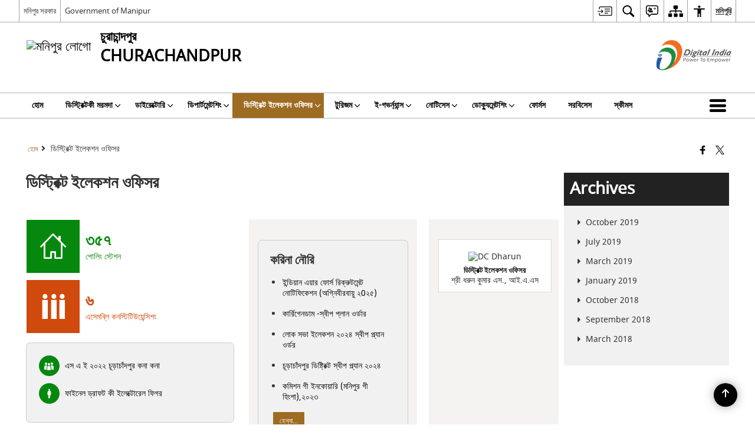

--- FILE ---
content_type: text/html; charset=UTF-8
request_url: https://churachandpur.nic.in/mn/%E0%A6%A1%E0%A6%BF%E0%A6%B8%E0%A7%8D%E0%A6%9F%E0%A7%8D%E0%A6%B0%E0%A6%BF%E0%A6%95%E0%A7%8D%E0%A6%9F-%E0%A6%87%E0%A6%B2%E0%A7%87%E0%A6%95%E0%A6%B6%E0%A6%A8-%E0%A6%93%E0%A6%AB%E0%A6%BF%E0%A6%B8%E0%A6%B0/
body_size: 32531
content:
<!DOCTYPE html>
<html lang="mn">

<head>
    <meta charset="UTF-8" />
    <meta http-equiv="X-UA-Compatible" content="IE=edge">
    <meta name="viewport" content="width=device-width, initial-scale=1">
    <title>
        ডিস্ট্রিক্ট ইলেকশন ওফিসর | চুরাচান্দপুর জিলা, মনিপুর সরকার | India    </title>
        <link rel="icon" href="https://cdn.s3waas.gov.in/s34c56ff4ce4aaf9573aa5dff913df997a/uploads/2020/07/2020071520.jpg">
        <style>
    @font-face {
        font-family: 'icomoon';
        src: url("https://churachandpur.nic.in/wp-content/themes/district-theme/fonts/icomoon.eot?y6palq");
        src: url("https://churachandpur.nic.in/wp-content/themes/district-theme/fonts/icomoon.eot?y6palq#iefix") format("embedded-opentype"), url("https://churachandpur.nic.in/wp-content/themes/district-theme/fonts/icomoon.ttf?y6palq") format("truetype"), url("https://churachandpur.nic.in/wp-content/themes/district-theme/fonts/icomoon.woff?y6palq") format("woff"), url("https://churachandpur.nic.in/wp-content/themes/district-theme/fonts/icomoon.svg?y6palq#icomoon") format("svg");
        font-weight: normal;
        font-style: normal;
    }
    </style>
    <link rel="profile" href="http://gmpg.org/xfn/11" />
    
        <meta name='robots' content='max-image-preview:large' />
<link rel="alternate" href="https://churachandpur.nic.in/district-election-officer/" hreflang="en" />
<link rel="alternate" href="https://churachandpur.nic.in/mn/%e0%a6%a1%e0%a6%bf%e0%a6%b8%e0%a7%8d%e0%a6%9f%e0%a7%8d%e0%a6%b0%e0%a6%bf%e0%a6%95%e0%a7%8d%e0%a6%9f-%e0%a6%87%e0%a6%b2%e0%a7%87%e0%a6%95%e0%a6%b6%e0%a6%a8-%e0%a6%93%e0%a6%ab%e0%a6%bf%e0%a6%b8%e0%a6%b0/" hreflang="mn" />
<meta name="keywords" content="ডিস্ট্রিক্ট, ইলেকশন, ওফিসর, ডিস্ট্রিক্ট ইলেকশন ওফিসর" />
<style id='wp-img-auto-sizes-contain-inline-css'>
img:is([sizes=auto i],[sizes^="auto," i]){contain-intrinsic-size:3000px 1500px}
/*# sourceURL=wp-img-auto-sizes-contain-inline-css */
</style>
<style id='wp-emoji-styles-inline-css'>

	img.wp-smiley, img.emoji {
		display: inline !important;
		border: none !important;
		box-shadow: none !important;
		height: 1em !important;
		width: 1em !important;
		margin: 0 0.07em !important;
		vertical-align: -0.1em !important;
		background: none !important;
		padding: 0 !important;
	}
/*# sourceURL=wp-emoji-styles-inline-css */
</style>
<style id='wp-block-library-inline-css'>
:root{--wp-block-synced-color:#7a00df;--wp-block-synced-color--rgb:122,0,223;--wp-bound-block-color:var(--wp-block-synced-color);--wp-editor-canvas-background:#ddd;--wp-admin-theme-color:#007cba;--wp-admin-theme-color--rgb:0,124,186;--wp-admin-theme-color-darker-10:#006ba1;--wp-admin-theme-color-darker-10--rgb:0,107,160.5;--wp-admin-theme-color-darker-20:#005a87;--wp-admin-theme-color-darker-20--rgb:0,90,135;--wp-admin-border-width-focus:2px}@media (min-resolution:192dpi){:root{--wp-admin-border-width-focus:1.5px}}.wp-element-button{cursor:pointer}:root .has-very-light-gray-background-color{background-color:#eee}:root .has-very-dark-gray-background-color{background-color:#313131}:root .has-very-light-gray-color{color:#eee}:root .has-very-dark-gray-color{color:#313131}:root .has-vivid-green-cyan-to-vivid-cyan-blue-gradient-background{background:linear-gradient(135deg,#00d084,#0693e3)}:root .has-purple-crush-gradient-background{background:linear-gradient(135deg,#34e2e4,#4721fb 50%,#ab1dfe)}:root .has-hazy-dawn-gradient-background{background:linear-gradient(135deg,#faaca8,#dad0ec)}:root .has-subdued-olive-gradient-background{background:linear-gradient(135deg,#fafae1,#67a671)}:root .has-atomic-cream-gradient-background{background:linear-gradient(135deg,#fdd79a,#004a59)}:root .has-nightshade-gradient-background{background:linear-gradient(135deg,#330968,#31cdcf)}:root .has-midnight-gradient-background{background:linear-gradient(135deg,#020381,#2874fc)}:root{--wp--preset--font-size--normal:16px;--wp--preset--font-size--huge:42px}.has-regular-font-size{font-size:1em}.has-larger-font-size{font-size:2.625em}.has-normal-font-size{font-size:var(--wp--preset--font-size--normal)}.has-huge-font-size{font-size:var(--wp--preset--font-size--huge)}.has-text-align-center{text-align:center}.has-text-align-left{text-align:left}.has-text-align-right{text-align:right}.has-fit-text{white-space:nowrap!important}#end-resizable-editor-section{display:none}.aligncenter{clear:both}.items-justified-left{justify-content:flex-start}.items-justified-center{justify-content:center}.items-justified-right{justify-content:flex-end}.items-justified-space-between{justify-content:space-between}.screen-reader-text{border:0;clip-path:inset(50%);height:1px;margin:-1px;overflow:hidden;padding:0;position:absolute;width:1px;word-wrap:normal!important}.screen-reader-text:focus{background-color:#ddd;clip-path:none;color:#444;display:block;font-size:1em;height:auto;left:5px;line-height:normal;padding:15px 23px 14px;text-decoration:none;top:5px;width:auto;z-index:100000}html :where(.has-border-color){border-style:solid}html :where([style*=border-top-color]){border-top-style:solid}html :where([style*=border-right-color]){border-right-style:solid}html :where([style*=border-bottom-color]){border-bottom-style:solid}html :where([style*=border-left-color]){border-left-style:solid}html :where([style*=border-width]){border-style:solid}html :where([style*=border-top-width]){border-top-style:solid}html :where([style*=border-right-width]){border-right-style:solid}html :where([style*=border-bottom-width]){border-bottom-style:solid}html :where([style*=border-left-width]){border-left-style:solid}html :where(img[class*=wp-image-]){height:auto;max-width:100%}:where(figure){margin:0 0 1em}html :where(.is-position-sticky){--wp-admin--admin-bar--position-offset:var(--wp-admin--admin-bar--height,0px)}@media screen and (max-width:600px){html :where(.is-position-sticky){--wp-admin--admin-bar--position-offset:0px}}

/*# sourceURL=wp-block-library-inline-css */
</style><style id='global-styles-inline-css'>
:root{--wp--preset--aspect-ratio--square: 1;--wp--preset--aspect-ratio--4-3: 4/3;--wp--preset--aspect-ratio--3-4: 3/4;--wp--preset--aspect-ratio--3-2: 3/2;--wp--preset--aspect-ratio--2-3: 2/3;--wp--preset--aspect-ratio--16-9: 16/9;--wp--preset--aspect-ratio--9-16: 9/16;--wp--preset--color--black: #000000;--wp--preset--color--cyan-bluish-gray: #abb8c3;--wp--preset--color--white: #ffffff;--wp--preset--color--pale-pink: #f78da7;--wp--preset--color--vivid-red: #cf2e2e;--wp--preset--color--luminous-vivid-orange: #ff6900;--wp--preset--color--luminous-vivid-amber: #fcb900;--wp--preset--color--light-green-cyan: #7bdcb5;--wp--preset--color--vivid-green-cyan: #00d084;--wp--preset--color--pale-cyan-blue: #8ed1fc;--wp--preset--color--vivid-cyan-blue: #0693e3;--wp--preset--color--vivid-purple: #9b51e0;--wp--preset--gradient--vivid-cyan-blue-to-vivid-purple: linear-gradient(135deg,rgb(6,147,227) 0%,rgb(155,81,224) 100%);--wp--preset--gradient--light-green-cyan-to-vivid-green-cyan: linear-gradient(135deg,rgb(122,220,180) 0%,rgb(0,208,130) 100%);--wp--preset--gradient--luminous-vivid-amber-to-luminous-vivid-orange: linear-gradient(135deg,rgb(252,185,0) 0%,rgb(255,105,0) 100%);--wp--preset--gradient--luminous-vivid-orange-to-vivid-red: linear-gradient(135deg,rgb(255,105,0) 0%,rgb(207,46,46) 100%);--wp--preset--gradient--very-light-gray-to-cyan-bluish-gray: linear-gradient(135deg,rgb(238,238,238) 0%,rgb(169,184,195) 100%);--wp--preset--gradient--cool-to-warm-spectrum: linear-gradient(135deg,rgb(74,234,220) 0%,rgb(151,120,209) 20%,rgb(207,42,186) 40%,rgb(238,44,130) 60%,rgb(251,105,98) 80%,rgb(254,248,76) 100%);--wp--preset--gradient--blush-light-purple: linear-gradient(135deg,rgb(255,206,236) 0%,rgb(152,150,240) 100%);--wp--preset--gradient--blush-bordeaux: linear-gradient(135deg,rgb(254,205,165) 0%,rgb(254,45,45) 50%,rgb(107,0,62) 100%);--wp--preset--gradient--luminous-dusk: linear-gradient(135deg,rgb(255,203,112) 0%,rgb(199,81,192) 50%,rgb(65,88,208) 100%);--wp--preset--gradient--pale-ocean: linear-gradient(135deg,rgb(255,245,203) 0%,rgb(182,227,212) 50%,rgb(51,167,181) 100%);--wp--preset--gradient--electric-grass: linear-gradient(135deg,rgb(202,248,128) 0%,rgb(113,206,126) 100%);--wp--preset--gradient--midnight: linear-gradient(135deg,rgb(2,3,129) 0%,rgb(40,116,252) 100%);--wp--preset--font-size--small: 13px;--wp--preset--font-size--medium: 20px;--wp--preset--font-size--large: 36px;--wp--preset--font-size--x-large: 42px;--wp--preset--spacing--20: 0.44rem;--wp--preset--spacing--30: 0.67rem;--wp--preset--spacing--40: 1rem;--wp--preset--spacing--50: 1.5rem;--wp--preset--spacing--60: 2.25rem;--wp--preset--spacing--70: 3.38rem;--wp--preset--spacing--80: 5.06rem;--wp--preset--shadow--natural: 6px 6px 9px rgba(0, 0, 0, 0.2);--wp--preset--shadow--deep: 12px 12px 50px rgba(0, 0, 0, 0.4);--wp--preset--shadow--sharp: 6px 6px 0px rgba(0, 0, 0, 0.2);--wp--preset--shadow--outlined: 6px 6px 0px -3px rgb(255, 255, 255), 6px 6px rgb(0, 0, 0);--wp--preset--shadow--crisp: 6px 6px 0px rgb(0, 0, 0);}:where(.is-layout-flex){gap: 0.5em;}:where(.is-layout-grid){gap: 0.5em;}body .is-layout-flex{display: flex;}.is-layout-flex{flex-wrap: wrap;align-items: center;}.is-layout-flex > :is(*, div){margin: 0;}body .is-layout-grid{display: grid;}.is-layout-grid > :is(*, div){margin: 0;}:where(.wp-block-columns.is-layout-flex){gap: 2em;}:where(.wp-block-columns.is-layout-grid){gap: 2em;}:where(.wp-block-post-template.is-layout-flex){gap: 1.25em;}:where(.wp-block-post-template.is-layout-grid){gap: 1.25em;}.has-black-color{color: var(--wp--preset--color--black) !important;}.has-cyan-bluish-gray-color{color: var(--wp--preset--color--cyan-bluish-gray) !important;}.has-white-color{color: var(--wp--preset--color--white) !important;}.has-pale-pink-color{color: var(--wp--preset--color--pale-pink) !important;}.has-vivid-red-color{color: var(--wp--preset--color--vivid-red) !important;}.has-luminous-vivid-orange-color{color: var(--wp--preset--color--luminous-vivid-orange) !important;}.has-luminous-vivid-amber-color{color: var(--wp--preset--color--luminous-vivid-amber) !important;}.has-light-green-cyan-color{color: var(--wp--preset--color--light-green-cyan) !important;}.has-vivid-green-cyan-color{color: var(--wp--preset--color--vivid-green-cyan) !important;}.has-pale-cyan-blue-color{color: var(--wp--preset--color--pale-cyan-blue) !important;}.has-vivid-cyan-blue-color{color: var(--wp--preset--color--vivid-cyan-blue) !important;}.has-vivid-purple-color{color: var(--wp--preset--color--vivid-purple) !important;}.has-black-background-color{background-color: var(--wp--preset--color--black) !important;}.has-cyan-bluish-gray-background-color{background-color: var(--wp--preset--color--cyan-bluish-gray) !important;}.has-white-background-color{background-color: var(--wp--preset--color--white) !important;}.has-pale-pink-background-color{background-color: var(--wp--preset--color--pale-pink) !important;}.has-vivid-red-background-color{background-color: var(--wp--preset--color--vivid-red) !important;}.has-luminous-vivid-orange-background-color{background-color: var(--wp--preset--color--luminous-vivid-orange) !important;}.has-luminous-vivid-amber-background-color{background-color: var(--wp--preset--color--luminous-vivid-amber) !important;}.has-light-green-cyan-background-color{background-color: var(--wp--preset--color--light-green-cyan) !important;}.has-vivid-green-cyan-background-color{background-color: var(--wp--preset--color--vivid-green-cyan) !important;}.has-pale-cyan-blue-background-color{background-color: var(--wp--preset--color--pale-cyan-blue) !important;}.has-vivid-cyan-blue-background-color{background-color: var(--wp--preset--color--vivid-cyan-blue) !important;}.has-vivid-purple-background-color{background-color: var(--wp--preset--color--vivid-purple) !important;}.has-black-border-color{border-color: var(--wp--preset--color--black) !important;}.has-cyan-bluish-gray-border-color{border-color: var(--wp--preset--color--cyan-bluish-gray) !important;}.has-white-border-color{border-color: var(--wp--preset--color--white) !important;}.has-pale-pink-border-color{border-color: var(--wp--preset--color--pale-pink) !important;}.has-vivid-red-border-color{border-color: var(--wp--preset--color--vivid-red) !important;}.has-luminous-vivid-orange-border-color{border-color: var(--wp--preset--color--luminous-vivid-orange) !important;}.has-luminous-vivid-amber-border-color{border-color: var(--wp--preset--color--luminous-vivid-amber) !important;}.has-light-green-cyan-border-color{border-color: var(--wp--preset--color--light-green-cyan) !important;}.has-vivid-green-cyan-border-color{border-color: var(--wp--preset--color--vivid-green-cyan) !important;}.has-pale-cyan-blue-border-color{border-color: var(--wp--preset--color--pale-cyan-blue) !important;}.has-vivid-cyan-blue-border-color{border-color: var(--wp--preset--color--vivid-cyan-blue) !important;}.has-vivid-purple-border-color{border-color: var(--wp--preset--color--vivid-purple) !important;}.has-vivid-cyan-blue-to-vivid-purple-gradient-background{background: var(--wp--preset--gradient--vivid-cyan-blue-to-vivid-purple) !important;}.has-light-green-cyan-to-vivid-green-cyan-gradient-background{background: var(--wp--preset--gradient--light-green-cyan-to-vivid-green-cyan) !important;}.has-luminous-vivid-amber-to-luminous-vivid-orange-gradient-background{background: var(--wp--preset--gradient--luminous-vivid-amber-to-luminous-vivid-orange) !important;}.has-luminous-vivid-orange-to-vivid-red-gradient-background{background: var(--wp--preset--gradient--luminous-vivid-orange-to-vivid-red) !important;}.has-very-light-gray-to-cyan-bluish-gray-gradient-background{background: var(--wp--preset--gradient--very-light-gray-to-cyan-bluish-gray) !important;}.has-cool-to-warm-spectrum-gradient-background{background: var(--wp--preset--gradient--cool-to-warm-spectrum) !important;}.has-blush-light-purple-gradient-background{background: var(--wp--preset--gradient--blush-light-purple) !important;}.has-blush-bordeaux-gradient-background{background: var(--wp--preset--gradient--blush-bordeaux) !important;}.has-luminous-dusk-gradient-background{background: var(--wp--preset--gradient--luminous-dusk) !important;}.has-pale-ocean-gradient-background{background: var(--wp--preset--gradient--pale-ocean) !important;}.has-electric-grass-gradient-background{background: var(--wp--preset--gradient--electric-grass) !important;}.has-midnight-gradient-background{background: var(--wp--preset--gradient--midnight) !important;}.has-small-font-size{font-size: var(--wp--preset--font-size--small) !important;}.has-medium-font-size{font-size: var(--wp--preset--font-size--medium) !important;}.has-large-font-size{font-size: var(--wp--preset--font-size--large) !important;}.has-x-large-font-size{font-size: var(--wp--preset--font-size--x-large) !important;}
/*# sourceURL=global-styles-inline-css */
</style>

<style id='classic-theme-styles-inline-css'>
/*! This file is auto-generated */
.wp-block-button__link{color:#fff;background-color:#32373c;border-radius:9999px;box-shadow:none;text-decoration:none;padding:calc(.667em + 2px) calc(1.333em + 2px);font-size:1.125em}.wp-block-file__button{background:#32373c;color:#fff;text-decoration:none}
/*# sourceURL=/wp-includes/css/classic-themes.min.css */
</style>
<link rel='stylesheet' id='parichay-login-css-css' href='https://churachandpur.nic.in/wp-content/mu-plugins/parichay-sso//css/login.css' media='all' />
<link rel='stylesheet' id='base-css-css' href='https://churachandpur.nic.in/wp-content/themes/district-theme/css/base.css' media='all' />
<link rel='stylesheet' id='extra-feature-css-css' href='https://churachandpur.nic.in/wp-content/plugins/common_utility/css/extra.features.css' media='all' />
<link rel='stylesheet' id='contact-form-7-css' href='https://churachandpur.nic.in/wp-content/plugins/contact-form-7/includes/css/styles.css' media='all' />
<link rel='stylesheet' id='sliderhelper-css-css' href='https://churachandpur.nic.in/wp-content/themes/district-theme/css/sliderhelper.css' media='all' />
<link rel='stylesheet' id='main-css-css' href='https://churachandpur.nic.in/wp-content/themes/district-theme/style.css' media='all' />
<link rel='stylesheet' id='js_composer_front-css' href='https://churachandpur.nic.in/wp-content/plugins/js_composer/assets/css/js_composer.min.css' media='all' />
<link rel='stylesheet' id='font-awesome-css' href='https://churachandpur.nic.in/wp-content/plugins/awaas-accessibility/css/font-awesome.css' media='all' />
<link rel='stylesheet' id='extra_css-css' href='https://churachandpur.nic.in/wp-content/plugins/awaas-accessibility/css/extra.css' media='screen' />
<script src="https://churachandpur.nic.in/wp-content/themes/district-theme/js/jquery.min.js" id="jquery-core-js"></script>
<script src="https://churachandpur.nic.in/wp-content/themes/district-theme/js/jquery-migrate.min.js" id="jquery-migrate-js"></script>
<script src="https://churachandpur.nic.in/wp-content/themes/district-theme/js/core.min.js" id="jquery-ui-core-js"></script>
<script src="https://churachandpur.nic.in/wp-content/plugins/awaas-accessibility/js/external.js" id="external-link-js"></script>
<script id="s3waas-accessibility-js-extra">
var S3WaaSAccessibilityParams = {"blogInfoName":"\u099a\u09c1\u09b0\u09be\u099a\u09be\u09a8\u09cd\u09a6\u09aa\u09c1\u09b0 \u099c\u09bf\u09b2\u09be, \u09ae\u09a8\u09bf\u09aa\u09c1\u09b0 \u09b8\u09b0\u0995\u09be\u09b0","defaultLinkAriaLabel":"\u09a8\u09bf\u0989 \u09f1\u09bf\u09a8\u09cd\u09a1\u09cb \u0985\u09ae\u09a6\u09be \u09b9\u09be\u0982\u09a6\u09cb\u0995\u09cd\u09b2\u09bf\u09ac\u09be \u098f\u0995\u09cd\u09b8\u099f\u09b0\u09a8\u09cd\u09af\u09be\u09b2 \u09b8\u09be\u0987\u099f","defaultLinkTitle":"\u09a8\u09bf\u0989 \u09f1\u09bf\u09a8\u09cd\u09a1\u09cb \u0985\u09ae\u09a6\u09be \u09b9\u09be\u0982\u09a6\u09cb\u0995\u09cd\u09b2\u09bf\u09ac\u09be \u098f\u0995\u09cd\u09b8\u099f\u09b0\u09a8\u09cd\u09af\u09be\u09b2 \u09b8\u09be\u0987\u099f","flexNavPrevTitle":"\u09ae\u09ae\u09be\u0982\u0997\u09c0","flexNavPlayPauseTitle":"Play/Pause","flexNavNextTitle":"\u09ae\u09a5\u0982\u0997\u09c0","ariaLabelDownload":"\u09a1\u09be\u0989\u09a8\u09b2\u09cb\u09a1","excludeExternalLinks":"","nameIsRequired":"Name is a required field","nameInvalidError":"The Name entered is invalid. Only alphabets and space are supported.","emailRequired":"Email is a required field","emailInvalidError":"Please enter a valid email address in the format name@example.com","subjectRequired":"Subject is a required field","messageRequired":"Message is a required field","captchaRequired":"Captcha is a required field"};
//# sourceURL=s3waas-accessibility-js-extra
</script>
<script src="https://churachandpur.nic.in/wp-content/plugins/awaas-accessibility/js/accessibility.js" id="s3waas-accessibility-js"></script>
<link rel="canonical" href="https://churachandpur.nic.in/mn/%e0%a6%a1%e0%a6%bf%e0%a6%b8%e0%a7%8d%e0%a6%9f%e0%a7%8d%e0%a6%b0%e0%a6%bf%e0%a6%95%e0%a7%8d%e0%a6%9f-%e0%a6%87%e0%a6%b2%e0%a7%87%e0%a6%95%e0%a6%b6%e0%a6%a8-%e0%a6%93%e0%a6%ab%e0%a6%bf%e0%a6%b8%e0%a6%b0/" />
<link rel='shortlink' href='https://churachandpur.nic.in/?p=28877' />
<style>
#map_canvas {
    width: 100%;
    height: 500px;
    border: 2px solid #3872ac;
    position: relative;
}

.markerLoader {
    width: 100px;
    position: absolute;
    top: 50%;
    left: 50%;
    margin-left: -50px;
    margin-top: -50px;
}

.markerLoader img {
    width: 100%;
}

.googleMarkerOptions {
    width: 500px;
    float: right;
    margin-bottom: 15px;
}

.googleMarkerOptions>form {
    display: flex;
    align-items: center;
}

.googleMarkerOptions select {
    height: auto;
    padding: 6px 10px;
    margin: 0 5px;
    border-radius: 4px;
}

.googleMarkerOptions select.radius {
    width: auto;
}

.googleMarkerOptions #utility_type {
    width: 100%;
    margin-left: 0;
}

.googleMarkerOptions>form .btn {
    border-radius: 4px;
    margin-right: 0;
}

.googleMarkerOptions>form .btn:focus {
    outline: none;
}

.googleMarkerOptions>form .nearby-img {
    width: 40px;
    margin-right: 10px;
}

.googleMapMarker {
    display: inline-block;
    width: 100%;
}

body.contrast .googleMapMarkerInfoHOlder {
    background: #000;
    padding: 8px 14px 54px;
}

.googleMapMarkerLocationList {
    margin-top: 25px;
}

.googleMapMarkerLocationList ul {
    display: grid;
    grid-template-columns: repeat(4, 1fr);
    grid-gap: 20px;
    padding: 0;
    word-break: break-word;
}

.googleMapMarkerLocationList li {
    list-style: none;
    padding: 12px;
    box-shadow: 0 0 10px 0 rgba(0, 0, 0, 0.25);
}

/*
                .googleMapMarkerLocationList li:nth-child(7n-2), .googleMapMarkerLocationList li:nth-child(7n-1), .googleMapMarkerLocationList li:nth-child(7n){grid-column: span 4;}
        */
@media screen and (max-width: 1199px) {
    .googleMapMarkerLocationList ul {
        grid-template-columns: repeat(3, 1fr);
    }
}

@media screen and (max-width: 992px) {
    .googleMapMarkerLocationList ul {
        grid-template-columns: repeat(2, 1fr);
    }
}

@media screen and (max-width: 575px) {
    .googleMapMarkerLocationList ul {
        grid-template-columns: repeat(1, 1fr);
    }
}

@media screen and (max-width: 640px) {
    .googleMarkerOptions {
        width: 100%;
    }

    .googleMarkerOptions>form {
        display: block;
        text-align: center;
    }

    .googleMarkerOptions #utility_type {
        width: 100%;
    }

    .googleMarkerOptions>form .nearby-img {
        display: none;
    }

    .googleMarkerOptions select.radius {
        margin: 10px 0;
    }

    .googleMarkerOptions>form .btn {
        font-size: 1.1em;
    }
}
</style>
    <noscript>
        <style>
            #topBar #accessibility ul li .goiSearch, #topBar1 #accessibility ul li .goiSearch{ visibility: visible;}
            #topBar #accessibility ul li .socialIcons ul, #topBar1 #accessibility ul li .socialIcons ul { background: #fff !important;}
            #topBar #accessibility ul li .goiSearch, #topBar1 #accessibility ul li .goiSearch{ right: 0; left: inherit;}
            .nav li a:focus > ul { left: 0; opacity: 0.99;}
            .show-focus-outlines a:focus, .show-focus-outlines button:focus, .show-focus-outlines .carasoleflex-wrap .flexslider .slides > li a:focus, 
            .show-focus-outlines .flexslider .slides>li a:focus
            { outline: 3px solid #d64000 !important;}
            .flexslider .slides>li { display:block;}
            .nav li.active > a, .nav li > a:hover, .nav li > a:focus, .nav ul li a:hover,
            .mva7-thc-activetheme-district-theme-13 .nav li:hover > a, .mva7-thc-activetheme-district-theme-13 .nav li.active > a, .home-13 .nav li:hover > a, .home-13 .nav li.active > a{color:#ffffff;}
            .nav li:hover > a{ border-top:none; color:#ffffff;}
            .nav li.active > a{ border:0;}
            .nav ul{ opacity:1; left:0; position:static !important; width:auto; border:0;}
            .nav li{ position:static !important; display:block; float:none; border:0 !important;}
            .nav li>a { float:none; display:block; background-color:rgba(146,38,4,0.75) !important; color:#ffffff; margin:0; padding:12px 20px !important; border-radius:0; border-bottom:1px solid #ffffff !important; position:static !important; border-top:0; font-size:14px !important;}
            .nav ul.sub-menu li >a{ background-color:rgba(146,38,4,1); font-size:12px !important;}
            ul li .socialIcons{ visibility:visible !important;}
            .mva7-thc-activetheme-district-theme .nav li > a,
            .mva7-thc-activetheme-district-theme .nav li.active > a{ background-color:#9e6b22 !important;}
            .mva7-thc-activetheme-district-theme .nav ul.sub-menu li >a{ background-color:#f3b45b !important;}

            .mva7-thc-activetheme-district-theme-2 .menuWrapper,
            .mva7-thc-activetheme-district-theme-6 .menuWrapper,
            .mva7-thc-activetheme-district-theme-7 .menuWrapper,
            .mva7-thc-activetheme-district-theme-8 .menuWrapper,
            .mva7-thc-activetheme-district-theme-9 .menuWrapper,
            .mva7-thc-activetheme-district-theme-10 .menuWrapper,
            .mva7-thc-activetheme-district-theme-11 .menuWrapper,
            .mva7-thc-activetheme-district-theme-13 .menuWrapper,
            .mva7-thc-activetheme-district-theme-14 .menuWrapper,
            .mva7-thc-activetheme-district-theme-15 .menuWrapper{ background-color:#ffffff;}

            .mva7-thc-activetheme-district-theme-2 .nav li > a,
            .mva7-thc-activetheme-district-theme-2 .nav li.active > a{ background-color:rgba(63,77,184,0.75) !important;}
            .mva7-thc-activetheme-district-theme-2 .nav ul.sub-menu li >a{ background-color:rgba(63,77,184,1) !important;}

            .mva7-thc-activetheme-district-theme-3 .nav li > a,
            .mva7-thc-activetheme-district-theme-3 .nav li.active > a,
            .mva7-thc-activetheme-district-theme-5 .nav li > a,
            .mva7-thc-activetheme-district-theme-5 .nav li.active > a{ background-color:rgba(212,60,60,0.75) !important;}
            .mva7-thc-activetheme-district-theme-3 .nav ul.sub-menu li >a,
            .mva7-thc-activetheme-district-theme-5 .nav ul.sub-menu li >a{ background-color:rgba(212,60,60,1) !important;}

            .mva7-thc-activetheme-district-theme-4 .nav li > a,
            .mva7-thc-activetheme-district-theme-4 .nav li.active > a{ background-color:rgba(184,48,88,0.75) !important;}
            .mva7-thc-activetheme-district-theme-4 .nav ul.sub-menu li >a{ background-color:rgba(184,48,88,1) !important;}

            .mva7-thc-activetheme-district-theme-6 .nav li > a,
            .mva7-thc-activetheme-district-theme-6 .nav li.active > a{ background-color:rgba(16,91,122,0.75) !important;}
            .mva7-thc-activetheme-district-theme-6 .nav ul.sub-menu li >a{ background-color:rgba(16,91,122,1) !important;}

            .mva7-thc-activetheme-district-theme-7 .nav li > a,
            .mva7-thc-activetheme-district-theme-7 .nav li.active > a{ background-color:rgba(2,20,80,0.75) !important;}
            .mva7-thc-activetheme-district-theme-7 .nav ul.sub-menu li >a{ background-color:rgba(2,20,80,1) !important;}

            .mva7-thc-activetheme-district-theme-8 .nav li > a,
            .mva7-thc-activetheme-district-theme-8 .nav li.active > a{ background-color:rgba(0,144,145,0.65) !important;}
            .mva7-thc-activetheme-district-theme-8 .nav ul.sub-menu li >a{ background-color:rgba(0,144,145,1) !important;}

            .mva7-thc-activetheme-district-theme-9 .nav li > a,
            .mva7-thc-activetheme-district-theme-9 .nav li.active > a{ background-color:rgba(60,125,20,0.75) !important;}
            .mva7-thc-activetheme-district-theme-9 .nav ul.sub-menu li >a{ background-color:rgba(60,125,20,1) !important;}

            .mva7-thc-activetheme-district-theme-10 .nav li > a,
            .mva7-thc-activetheme-district-theme-10 .nav li.active > a{ background-color:rgba(233,13,65,0.70) !important;}
            .mva7-thc-activetheme-district-theme-10 .nav ul.sub-menu li >a{ background-color:rgba(233,13,65,1) !important;}

            .mva7-thc-activetheme-district-theme-11 .nav li > a,
            .mva7-thc-activetheme-district-theme-11 .nav li.active > a{ background-color:rgba(104,57,127,0.75) !important;}
            .mva7-thc-activetheme-district-theme-11 .nav ul.sub-menu li >a{ background-color:rgba(104,57,127,1) !important;}

            .mva7-thc-activetheme-district-theme-13 .nav li > a,
            .mva7-thc-activetheme-district-theme-13 .nav li.active > a{ background-color:rgba(0,0,0,0.75) !important;}
            .mva7-thc-activetheme-district-theme-13 .nav ul.sub-menu li >a{ background-color:rgba(0,0,0,1) !important;}

            .mva7-thc-activetheme-district-theme-14 .nav li > a,
            .mva7-thc-activetheme-district-theme-14 .nav li.active > a{ background-color:rgba(0,120,175,0.75) !important;}
            .mva7-thc-activetheme-district-theme-14 .nav ul.sub-menu li >a{ background-color:rgba(0,120,175,1) !important;}

            .mva7-thc-activetheme-district-theme-15 .nav li > a,
            .mva7-thc-activetheme-district-theme-15 .nav li.active > a{ background-color:rgba(150,86,104,0.75) !important;}
            .mva7-thc-activetheme-district-theme-15 .nav ul.sub-menu li >a{ background-color:rgba(150,86,104,1) !important;}y

                                                                                                                                /*for high contrast css*/
                                                                                                                            .contrast #topBar #accessibility ul li .socialIcons ul, .contrast #topBar1 #accessibility ul li .socialIcons ul,
                                                                                                                            .contrast .nav li>a, .contrast .nav ul.sub-menu li >a,
                                                                                                                            .contrast.mva7-thc-activetheme-district-theme .nav li.active > a,
                                                                                                                            .contrast.mva7-thc-activetheme-district-theme .nav ul.sub-menu li >a,
                                                                                                                            .contrast.mva7-thc-activetheme-district-theme-2 .menuWrapper,
                                                                                                                            .contrast.mva7-thc-activetheme-district-theme-6 .menuWrapper,
                                                                                                                            .contrast.mva7-thc-activetheme-district-theme-7 .menuWrapper,
                                                                                                                            .contrast.mva7-thc-activetheme-district-theme-8 .menuWrapper,
                                                                                                                            .contrast.mva7-thc-activetheme-district-theme-9 .menuWrapper,
                                                                                                                            .contrast.mva7-thc-activetheme-district-theme-10 .menuWrapper,
                                                                                                                            .contrast.mva7-thc-activetheme-district-theme-11 .menuWrapper,
                                                                                                                            .contrast.mva7-thc-activetheme-district-theme-13 .menuWrapper,
                                                                                                                            .contrast.mva7-thc-activetheme-district-theme-14 .menuWrapper,
                                                                                                                            .contrast.mva7-thc-activetheme-district-theme-15 .menuWrapper,
                                                                                                                            .contrast.mva7-thc-activetheme-district-theme-2 .nav li > a,
                                                                                                                            .contrast.mva7-thc-activetheme-district-theme-2 .nav li.active > a,
                                                                                                                            .contrast.mva7-thc-activetheme-district-theme-2 .nav ul.sub-menu li >a,
                                                                                                                            .contrast.mva7-thc-activetheme-district-theme-3 .nav li > a,
                                                                                                                            .contrast.mva7-thc-activetheme-district-theme-3 .nav li.active > a,
                                                                                                                            .contrast.mva7-thc-activetheme-district-theme-5 .nav li > a,
                                                                                                                            .contrast.mva7-thc-activetheme-district-theme-5 .nav li.active > a,
                                                                                                                            .contrast.mva7-thc-activetheme-district-theme-3 .nav ul.sub-menu li >a,
                                                                                                                            .contrast.mva7-thc-activetheme-district-theme-5 .nav ul.sub-menu li >a,
                                                                                                                            .contrast.mva7-thc-activetheme-district-theme-4 .nav li > a,
                                                                                                                            .contrast.mva7-thc-activetheme-district-theme-4 .nav li.active > a,
                                                                                                                            .contrast.mva7-thc-activetheme-district-theme-4 .nav ul.sub-menu li >a,
                                                                                                                            .contrast.mva7-thc-activetheme-district-theme-6 .nav li > a,
                                                                                                                            .contrast.mva7-thc-activetheme-district-theme-6 .nav li.active > a,
                                                                                                                            .contrast.mva7-thc-activetheme-district-theme-6 .nav ul.sub-menu li >a,
                                                                                                                            .contrast.mva7-thc-activetheme-district-theme-7 .nav li > a,
                                                                                                                            .contrast.mva7-thc-activetheme-district-theme-7 .nav li.active > a,
                                                                                                                            .contrast.mva7-thc-activetheme-district-theme-7 .nav ul.sub-menu li >a,
                                                                                                                            .contrast.mva7-thc-activetheme-district-theme-8 .nav li > a,
                                                                                                                            .contrast.mva7-thc-activetheme-district-theme-8 .nav li.active > a,
                                                                                                                            .contrast.mva7-thc-activetheme-district-theme-8 .nav ul.sub-menu li >a,
                                                                                                                            .contrast.mva7-thc-activetheme-district-theme-9 .nav li > a,
                                                                                                                            .contrast.mva7-thc-activetheme-district-theme-9 .nav li.active > a,
                                                                                                                            .contrast.mva7-thc-activetheme-district-theme-9 .nav ul.sub-menu li >a,
                                                                                                                            .contrast.mva7-thc-activetheme-district-theme-10 .nav li > a,
                                                                                                                            .contrast.mva7-thc-activetheme-district-theme-10 .nav li.active > a,
                                                                                                                            .contrast.mva7-thc-activetheme-district-theme-10 .nav ul.sub-menu li >a,
                                                                                                                            .contrast.mva7-thc-activetheme-district-theme-11 .nav li > a,
                                                                                                                            .contrast.mva7-thc-activetheme-district-theme-11 .nav li.active > a,
                                                                                                                            .contrast.mva7-thc-activetheme-district-theme-11 .nav ul.sub-menu li >a,
                                                                                                                            .contrast.mva7-thc-activetheme-district-theme-13 .nav li > a,
                                                                                                                            .contrast.mva7-thc-activetheme-district-theme-13 .nav li.active > a,
                                                                                                                            .contrast.mva7-thc-activetheme-district-theme-13 .nav ul.sub-menu li >a,
                                                                                                                            .contrast.mva7-thc-activetheme-district-theme-14 .nav li > a,
                                                                                                                            .contrast.mva7-thc-activetheme-district-theme-14 .nav li.active > a,
                                                                                                                            .contrast.mva7-thc-activetheme-district-theme-14 .nav ul.sub-menu li >a,
                                                                                                                            .contrast.mva7-thc-activetheme-district-theme-15 .nav li > a,
                                                                                                                            .contrast.mva7-thc-activetheme-district-theme-15 .nav li.active > a,
                                                                                                                            .contrast.mva7-thc-activetheme-district-theme-15 .nav ul.sub-menu li >a,
                                                                                                                            body.contrast
                                                                                                                            { background-color:#000 !important;}
            .contrast a, .contrast .socialIcons.select-lang a{ color:#ffff00 !important;}
            body.contrast, .contrast p, .contrast div, .contrast table{ color: #fff !important}
        </style>
    </noscript>
    <meta name="generator" content="Powered by WPBakery Page Builder - drag and drop page builder for WordPress."/>
<link rel="icon" href="https://cdn.s3waas.gov.in/s34c56ff4ce4aaf9573aa5dff913df997a/uploads/2020/07/2020071530-32x32.jpg" sizes="32x32" />
<link rel="icon" href="https://cdn.s3waas.gov.in/s34c56ff4ce4aaf9573aa5dff913df997a/uploads/2020/07/2020071530-192x192.jpg" sizes="192x192" />
<link rel="apple-touch-icon" href="https://cdn.s3waas.gov.in/s34c56ff4ce4aaf9573aa5dff913df997a/uploads/2020/07/2020071530-180x180.jpg" />
<meta name="msapplication-TileImage" content="https://cdn.s3waas.gov.in/s34c56ff4ce4aaf9573aa5dff913df997a/uploads/2020/07/2020071530-270x270.jpg" />
<style type="text/css" data-type="vc_shortcodes-custom-css">.vc_custom_1510030286033{margin-top: 30px !important;margin-bottom: 30px !important;}.vc_custom_1509962199792{background-color: #100e32 !important;}.vc_custom_1658213621761{margin-right: 10px !important;margin-left: 10px !important;background-color: #f5f2f2 !important;}.vc_custom_1510030176807{margin-left: 10px !important;background-color: #f5f2f2 !important;}.vc_custom_1500617027978{padding-top: 0px !important;}</style><noscript><style> .wpb_animate_when_almost_visible { opacity: 1; }</style></noscript>    <!-- HTML5 shim and Respond.js for IE8 support of HTML5 elements and media queries -->
    <!-- WARNING: Respond.js doesn't work if you view the page via file:// -->
    <!--[if lt IE 9]>
<script src="https://churachandpur.nic.in/wp-content/themes/district-theme/js/html5shiv.min.js"></script>
<script src="https://churachandpur.nic.in/wp-content/themes/district-theme/js/respond.min.js"></script>
<![endif]-->
    <script>
    var ajaxurl = "https://churachandpur.nic.in/wp-admin/admin-ajax.php";
    </script>
<link rel='stylesheet' id='list-style-css' href='https://churachandpur.nic.in/wp-content/plugins/awas-shortcode/assets/css/list-style.min.css' media='all' />
<link rel='stylesheet' id='component-helper-css' href='https://churachandpur.nic.in/wp-content/plugins/awas-shortcode/assets/css/component-helper.css' media='all' />
<link rel='stylesheet' id='min-profile-css' href='https://churachandpur.nic.in/wp-content/plugins/awas-shortcode/assets/css/profile-hm.css' media='all' />
<link rel='stylesheet' id='vc_tta_style-css' href='https://churachandpur.nic.in/wp-content/plugins/js_composer/assets/css/js_composer_tta.min.css' media='all' />
<link rel='stylesheet' id='vc_font_awesome_5_shims-css' href='https://churachandpur.nic.in/wp-content/plugins/js_composer/assets/lib/bower/font-awesome/css/v4-shims.min.css' media='all' />
<link rel='stylesheet' id='vc_font_awesome_5-css' href='https://churachandpur.nic.in/wp-content/plugins/js_composer/assets/lib/bower/font-awesome/css/all.min.css' media='all' />
<link rel='stylesheet' id='home-gallery-css' href='https://churachandpur.nic.in/wp-content/plugins/awas-shortcode/assets/css/photo-gallery-home.css' media='all' />
<link rel='stylesheet' id='flexslider-css' href='https://churachandpur.nic.in/wp-content/plugins/js_composer/assets/lib/flexslider/flexslider.min.css' media='all' />
<link rel='stylesheet' id='footer-style-css' href='https://churachandpur.nic.in/wp-content/plugins/awas-shortcode/assets/css/footer-logo-carousel.css' media='all' />
</head>

<body class="wp-singular page-template-default page page-id-28877 wp-theme-district-theme mva7-thc-activetheme-district-theme lang-mn wpb-js-composer js-comp-ver-6.13.0 vc_responsive">
        <header>
        <div id="topBar" class="wrapper make-accessible-header">
            <div class="container">
                <div id="accessibility">
                    <div class="push-right">
                        <nav id="accessibility-menu"  aria-label="Primary">
                            <ul id="accessibilityMenu" class="clearfix" aria-label="Topbar menu" >
                                <li><a href="#SkipContent" class="skip-to-content"
                                        title="মরু ওইবা য়াউফমদা স্কিপ তৌবা">
                                        <svg width="32" height="24" viewBox="0 0 40 27" fill="#000"
                                            xmlns="http://www.w3.org/2000/svg">
                                            <path
                                                d="M35.7451 0.628906C35.9372 0.628906 36.1614 0.628619 36.3535 0.661133C36.6739 0.693692 36.9949 0.75941 37.2832 0.889648C37.9558 1.15014 38.5006 1.57357 38.917 2.12695C39.2052 2.48504 39.4295 2.90824 39.5576 3.39648C39.6216 3.62421 39.6857 3.81945 39.7178 4.01465V22.7041C39.6537 22.8994 39.6216 23.0948 39.5576 23.29C39.4295 23.7459 39.2053 24.2024 38.917 24.5605C38.5006 25.1139 37.9238 25.5374 37.2832 25.7979C36.9949 25.8955 36.6739 25.9928 36.3535 26.0254C36.1614 26.0579 35.9373 26.0576 35.7451 26.0576H7.80762C5.50113 26.0574 3.83496 24.3646 3.83496 22.0205V19.1875C3.83508 18.6341 4.12402 18.2113 4.60449 18.0811C5.30927 17.8858 5.91797 18.4068 5.91797 19.2207V22.0205C5.91797 23.1925 6.62249 23.9412 7.80762 23.9414H35.6807C36.5135 23.9414 37.155 23.5186 37.4434 22.835C37.5074 22.6071 37.5712 22.3463 37.5713 22.0859V4.60156C37.5713 4.30867 37.5394 4.08034 37.4434 3.85254C37.1871 3.16879 36.5457 2.74512 35.6807 2.74512H7.80762C6.6546 2.7453 5.91808 3.46163 5.91797 4.66602V7.4668C5.91777 8.28044 5.30908 8.80153 4.60449 8.60645C4.12394 8.47621 3.83498 8.05251 3.83496 7.49902V4.66602C3.83509 2.32202 5.50122 0.629121 7.80762 0.628906H35.7451ZM27.6074 17.8203C28.2801 17.8203 28.7606 18.276 28.7607 18.8945C28.7607 19.5457 28.3122 19.9697 27.6074 19.9697H20.0781C19.5338 19.9695 19.0857 19.546 19.0215 19.0254C18.9894 18.4719 19.3419 17.9828 19.8545 17.8525C19.9506 17.8201 20.0788 17.8203 20.1748 17.8203H27.6074ZM10.6592 9.32227C10.7233 9.32227 10.7877 9.35449 10.8838 9.35449C11.108 9.38706 11.2684 9.51727 11.3965 9.64746C11.5246 9.7777 11.6843 9.90882 11.8125 10.0391C11.8766 10.1367 11.9733 10.2344 12.0693 10.332C12.1652 10.4294 12.2293 10.4944 12.3252 10.5918C12.5815 10.8523 12.8064 11.081 13.0947 11.374L13.1582 11.4385C13.4786 11.7315 13.7675 12.0576 14.0879 12.3506C14.1518 12.4156 14.2154 12.4809 14.2793 12.5459C14.3434 12.6436 14.44 12.709 14.5361 12.8066C14.7282 13.0018 14.9202 13.1971 15.1123 13.4248C15.1764 13.5225 15.1769 13.6204 15.209 13.6855V13.75C15.209 13.7825 15.2412 13.7829 15.2412 13.8154V14.0107C15.2114 14.0107 15.2091 14.039 15.209 14.043C15.1769 14.2383 15.0803 14.4342 14.9521 14.5645C14.6639 14.8574 14.4074 15.1182 14.1191 15.4111L13.5752 15.9648C13.2869 16.2579 12.9983 16.5507 12.71 16.8438C12.5498 17.0065 12.3896 17.1693 12.2295 17.332C11.9732 17.5925 11.7163 17.8528 11.46 18.1133L11.4287 18.1455C11.3006 18.2757 11.1717 18.4066 10.9795 18.4717H10.9482C10.9481 18.5022 10.9193 18.5038 10.916 18.5039L10.8838 18.5371H10.499V18.5039C10.4673 18.5038 10.4671 18.4719 10.4355 18.4717C10.4039 18.4396 10.3719 18.4385 10.3711 18.4385C10.1149 18.3733 9.98673 18.1784 9.89062 18.0156C9.76253 17.7553 9.73045 17.495 9.8584 17.2021C9.89044 17.0719 9.98671 16.9733 10.0508 16.9082L10.083 16.876C10.147 16.8109 10.2114 16.7457 10.2754 16.6807C10.3072 16.6484 10.3069 16.6477 10.3389 16.6152C10.4349 16.5176 10.5309 16.4199 10.627 16.3223L10.6592 16.29C10.6911 16.2576 10.7549 16.1929 10.7871 16.1602L11.2363 15.7041C11.2683 15.6716 11.3001 15.6389 11.332 15.6064C11.3961 15.5414 11.4604 15.4762 11.5244 15.4111C11.5565 15.3786 11.6203 15.3128 11.6523 15.2803C11.6843 15.2478 11.7482 15.183 11.7803 15.1504C11.8443 15.0853 11.9086 15.0201 11.9727 14.9551C12.0047 14.9225 12.0373 14.89 12.0693 14.8574H0.887695C0.727657 14.8574 0.567768 14.8573 0.47168 14.7598C0.279453 14.597 0.118763 14.434 0.0546875 14.2061C-0.0733002 13.8481 0.0227193 13.4899 0.342773 13.2295C0.502962 13.0667 0.695846 13.002 0.952148 13.002H12.0693C12.0373 12.9694 11.9735 12.9037 11.9414 12.8711C11.8774 12.806 11.7809 12.7087 11.7168 12.6436C11.6207 12.5459 11.5561 12.4805 11.46 12.3828C11.364 12.2853 11.3001 12.2197 11.2041 12.1221C11.1081 12.057 11.0442 11.992 10.9482 11.8945C10.8842 11.8294 10.8512 11.7966 10.7871 11.7314C10.755 11.6988 10.6911 11.634 10.6592 11.6016C10.4029 11.3411 10.243 11.1452 10.0508 10.9824C9.79471 10.7221 9.69856 10.4621 9.73047 10.1367C9.76251 9.87624 9.89078 9.68038 10.083 9.51758C10.2431 9.38749 10.4351 9.32231 10.6592 9.32227ZM33.2783 12.1875C34.0471 12.1876 34.5272 12.8062 34.335 13.5225C34.2068 13.9457 33.9184 14.2064 33.502 14.2715C33.3739 14.3039 33.2139 14.3037 33.0859 14.3037H20.335C20.2068 14.3037 20.0783 14.304 19.9502 14.2715C19.3736 14.1738 18.9896 13.7175 19.0537 13.1641C19.0859 12.6108 19.5017 12.1877 20.0781 12.1875H33.2783ZM33.2783 6.52246C34.0471 6.5226 34.5272 7.14119 34.335 7.85742C34.2068 8.28048 33.9183 8.54135 33.502 8.60645C33.3739 8.63888 33.2139 8.63867 33.0859 8.63867H20.335C20.2068 8.63867 20.0783 8.639 19.9502 8.60645C19.3736 8.50873 18.9896 8.01995 19.0537 7.49902C19.0857 6.94564 19.5016 6.52265 20.0781 6.52246H33.2783Z">
                                            </path>
                                        </svg>
                                        
                                    </a>
                                </li>
                                <li class="searchbox">
                                    <a href="javascript:void(0);" title="সাইট  থীবা"
                                        aria-label="সাইট  থীবা" role="button"
                                        data-toggle="dropdown">
                                        <svg width="20" height="20" viewBox="0 0 19 19" fill="#000"
                                            xmlns="http://www.w3.org/2000/svg">
                                            <path
                                                d="M4.89648 0.442261C6.22477 -0.036468 7.66305 -0.129147 9.04199 0.176636C10.4208 0.482456 11.6836 1.1733 12.6816 2.16785C13.9109 3.39515 14.6679 5.0133 14.8203 6.73914C14.9727 8.46496 14.51 10.1895 13.5146 11.6112C13.8121 11.6723 14.086 11.8176 14.3018 12.0302L18.5186 16.2245C18.7817 16.5223 18.921 16.9093 18.9082 17.3055C18.8953 17.7016 18.7309 18.078 18.4492 18.3583C18.1674 18.6386 17.7889 18.8016 17.3906 18.8143C16.9923 18.8271 16.604 18.6884 16.3047 18.4266L12.0879 14.2323C11.8739 14.0178 11.7272 13.746 11.666 13.4501C10.5062 14.2526 9.14014 14.7092 7.72852 14.7665C6.31697 14.8238 4.91793 14.48 3.69629 13.7743C2.47461 13.0685 1.48055 12.0301 0.831055 10.7821C0.181702 9.53425 -0.0955811 8.12792 0.0302734 6.72839C0.156225 5.32864 0.680975 3.99322 1.54297 2.87976C2.40495 1.76641 3.56827 0.920971 4.89648 0.442261ZM8.51172 1.98425C7.43661 1.77158 6.3223 1.88146 5.30957 2.29871C4.29688 2.71597 3.4313 3.42244 2.82227 4.32898C2.21321 5.23568 1.8877 6.30197 1.8877 7.39246C1.88772 8.4829 2.21324 9.54926 2.82227 10.4559C3.4313 11.3624 4.29694 12.069 5.30957 12.4862C6.32232 12.9034 7.4366 13.0124 8.51172 12.7997C9.58691 12.587 10.5744 12.062 11.3496 11.2909V11.2899C12.3872 10.2551 12.9697 8.85302 12.9697 7.39148C12.9696 5.9301 12.3871 4.5287 11.3496 3.49402C10.5744 2.72294 9.58692 2.19699 8.51172 1.98425Z">
                                            </path>
                                        </svg>
                                    </a>
                                    <div class="goiSearch">
                                        <form action="https://churachandpur.nic.in/mn/" method="get">
                                            <label for="search" class="hide">থিবা</label>
                                                                                        <input type="search"
                                                placeholder="Search here..."
                                                title="Enter Text" name="s" id="search"
                                                value="" />
                                                                                        <button type="submit" title="থিবা"><small
                                                    class="tcon">থিবা</small><span
                                                    class="icon-search" aria-hidden="true"></span></button>
                                        </form>
                                    </div>
                                </li>
                                                                <li>
                                    <a href="#" title="সোশ্যাল মেডীয়া লিঙ্কশিং"
                                        class="show-social-links" role="button" data-toggle="dropdown">
                                        <svg width="23" height="22" viewBox="0 0 23 22" fill="#000"
                                            xmlns="http://www.w3.org/2000/svg">
                                            <path
                                                d="M19.3096 0C20.2879 0.00121139 21.2262 0.39024 21.918 1.08203C22.6096 1.77386 22.9988 2.71213 23 3.69043V13.8359C22.9989 14.8144 22.6097 15.7525 21.918 16.4443C21.2261 17.1363 20.288 17.5261 19.3096 17.5273H10.4492L6.43262 21.334C6.31765 21.4654 6.16545 21.559 5.99609 21.6016C5.82674 21.6441 5.64785 21.6337 5.48438 21.5723C5.32114 21.5108 5.18038 21.4012 5.08105 21.2578C4.98165 21.1142 4.92867 20.9432 4.92871 20.7686L4.41309 17.5273H3.69043C2.71197 17.5261 1.77385 17.1363 1.08203 16.4443C0.390247 15.7525 0.00105979 14.8144 0 13.8359V3.69043C0.0011763 2.71213 0.390314 1.77386 1.08203 1.08203C1.77383 0.390232 2.71207 0.00121139 3.69043 0H19.3096ZM3.69043 1.7168C3.16761 1.71827 2.6663 1.92691 2.29688 2.29688C1.92771 2.6668 1.72045 3.16781 1.71973 3.69043V13.8359C1.72033 14.3593 1.92785 14.8613 2.29785 15.2314C2.66788 15.6016 3.16999 15.8098 3.69336 15.8105H5.27148C5.49909 15.8105 5.71794 15.9006 5.87891 16.0615C6.03984 16.2225 6.12988 16.4414 6.12988 16.6689L6.41602 19.0576L9.41504 16.1035C9.49564 16.0115 9.59464 15.9372 9.70605 15.8867C9.81764 15.8362 9.93907 15.8104 10.0615 15.8105H19.3096C19.833 15.8098 20.3351 15.6016 20.7051 15.2314C21.0751 14.8613 21.2826 14.3593 21.2832 13.8359V3.69043C21.2825 3.16735 21.0749 2.6659 20.7051 2.2959C20.3351 1.92576 19.833 1.71755 19.3096 1.7168H3.69043ZM10.9736 9.1543C12.1697 9.80535 12.9873 11.1192 12.9873 12.6348C12.987 12.8681 12.9668 13.1012 12.9268 13.3311H5.60938C5.56985 13.1012 5.55009 12.8681 5.5498 12.6348C5.5498 11.1238 6.36261 9.81352 7.55176 9.16016C8.02414 9.58008 8.63333 9.81166 9.26367 9.81055C9.894 9.80946 10.5027 9.57591 10.9736 9.1543ZM5.16797 7.60938C5.58973 7.9831 6.13334 8.18968 6.69629 8.18945C6.76484 8.18945 6.83321 8.18567 6.90039 8.17969C6.97786 8.38479 7.08192 8.57926 7.20898 8.75781C6.71861 9.02276 6.28921 9.3889 5.9502 9.83203C5.61134 10.275 5.37031 10.7849 5.24219 11.3281H3.42871C3.39334 11.123 3.37617 10.9152 3.37598 10.707C3.37598 9.36073 4.10298 8.19193 5.16797 7.60938ZM9.29688 5.26367C10.3869 5.26367 11.2713 6.14727 11.2715 7.2373C11.2715 8.32746 10.387 9.21191 9.29688 9.21191C8.2069 9.2117 7.32324 8.32733 7.32324 7.2373C7.32338 6.1474 8.20699 5.26388 9.29688 5.26367ZM16.5918 3.71875C16.7005 3.71875 16.8056 3.76138 16.8838 3.83691C16.9617 3.91242 17.007 4.01557 17.0107 4.12402V5.81934H18.7051C18.8135 5.82317 18.9168 5.86922 18.9922 5.94727C19.0675 6.02538 19.1094 6.12975 19.1094 6.23828C19.1094 6.34675 19.0675 6.45119 18.9922 6.5293C18.9168 6.60728 18.8135 6.65345 18.7051 6.65723H17.0107V8.34863C17.007 8.45706 16.9617 8.56025 16.8838 8.63574C16.8056 8.71126 16.7005 8.75391 16.5918 8.75391C16.4832 8.75384 16.3789 8.71121 16.3008 8.63574C16.2227 8.56023 16.1766 8.45717 16.1729 8.34863V6.65527H14.4795C14.3709 6.65155 14.268 6.6055 14.1924 6.52734C14.1169 6.44921 14.0742 6.34497 14.0742 6.23633C14.0742 6.12768 14.1169 6.02345 14.1924 5.94531C14.268 5.86716 14.3709 5.8211 14.4795 5.81738H16.1729V4.12402C16.1766 4.01546 16.2227 3.91244 16.3008 3.83691C16.3789 3.76144 16.4832 3.71881 16.5918 3.71875ZM6.64648 4.0625C6.95349 4.05659 7.25712 4.13158 7.52637 4.28027C7.79557 4.42897 8.02141 4.64626 8.18164 4.91016C7.68422 5.14089 7.27503 5.52869 7.01562 6.01465C6.75622 6.50051 6.66019 7.05821 6.74316 7.60352C6.7222 7.60449 6.70163 7.60739 6.68066 7.60742V7.60938C6.37365 7.60938 6.07108 7.52891 5.80469 7.375C5.53845 7.22119 5.31726 6.99924 5.16211 6.73242C5.00691 6.4654 4.92382 6.16195 4.9209 5.85254C4.918 5.5432 4.99542 5.23861 5.14551 4.96875C5.29562 4.69889 5.51298 4.47339 5.77637 4.31445C6.03971 4.15554 6.33961 4.06845 6.64648 4.0625Z">
                                            </path>
                                        </svg>
                                        <span class="off-css">সোশ্যাল মেডীয়া লিঙ্কশিং</span>
                                    </a>
                                    <ul class="socialIcons">
                                                                                <li><a href="https://www.facebook.com/CcpurAdmin/" target="_blank"
                                                aria-label="ফেসবুক| নিউ ৱিণ্ডো অমদা হাংদোক্লিবা এক্সটরনেল সাইট"><img
                                                    src="https://churachandpur.nic.in/wp-content/themes/district-theme/images/ico-facebook.png"
                                                    alt="ফেসবুক,নিউ ৱিণ্ডো অমদা হাংদোক্লিবা এক্সটরনেল সাইট"></a>
                                        </li>
                                                                                                                        <li><a href="https://twitter.com/AdminCcpur" target="_blank"
                                                aria-label="X | External site that opens in a new window"><img
                                                    src="https://churachandpur.nic.in/wp-content/themes/district-theme/images/ico-twitter.png"
                                                    class="x-icon"
                                                    alt="X | External site that opens in a new window"></a>
                                        </li>
                                                                                                                                                            </ul>
                                </li>
                                                                <li>
                                    <a href="https://churachandpur.nic.in/mn/সাইট-ম্যাপ/"
                                        title="সাইট ম্যাপ">
                                        <svg width="28" height="22" viewBox="0 0 28 22" fill="#000"
                                            xmlns="http://www.w3.org/2000/svg">
                                            <path
                                                d="M22.4004 15.125C21.6304 15.125 21 15.7437 21 16.5V20.625C21 21.3821 21.6295 22 22.4004 22H26.5996C27.3705 22 28 21.3821 28 20.625V16.5C28 15.7429 27.3705 15.125 26.5996 15.125H22.4004ZM11.9004 15.125C11.1304 15.125 10.5 15.7437 10.5 16.5V20.625C10.5 21.3821 11.1295 22 11.9004 22H16.0996C16.8705 22 17.5 21.3821 17.5 20.625V16.5C17.5 15.7429 16.8705 15.125 16.0996 15.125H11.9004ZM1.40039 15.125C0.630391 15.125 0 15.7437 0 16.5V20.625C0 21.3821 0.629516 22 1.40039 22H5.59961C6.37048 22 7 21.3821 7 20.625V16.5C7 15.7429 6.37048 15.125 5.59961 15.125H1.40039ZM11.2002 0C10.4293 0 9.7998 0.617891 9.7998 1.375V5.5C9.7998 6.25711 10.4293 6.875 11.2002 6.875H12.9502V9.625H4.12988C3.20244 9.62506 2.4502 10.3688 2.4502 11.2754V13.75H4.5498V11.6875H12.9502V13.75H15.0498V11.6875H23.4502V13.75H25.5498V11.2754C25.5498 10.3688 24.7954 9.62512 23.8711 9.625H15.0498V6.875H16.7998C17.5707 6.875 18.2002 6.25711 18.2002 5.5V1.375C18.2002 0.617891 17.5698 0 16.7998 0H11.2002Z">
                                            </path>
                                        </svg>
                                        <span class="off-css hide">সাইট ম্যাপ</span>
                                    </a>
                                </li>
                                <li>
                                    <a href="javascript:void(0);" title="একসেসসিবিলিটি লিঙ্কস"
                                        aria-label="একসেসসিবিলিটি লিঙ্কস" class="accessible-icon"
                                        role="button" data-toggle="dropdown">
                                        <svg width="22" height="23" viewBox="0 0 22 23" fill="#000"
                                            xmlns="http://www.w3.org/2000/svg">
                                            <path
                                                d="M21.7598 8.37793H14.5859V22.9131H12.1943V16.2041H9.80371V22.9131H7.41211V8.37793H0.238281V6.1416H21.7598V8.37793ZM10.999 0.550781C12.3142 0.55082 13.3906 1.55719 13.3906 2.78711C13.3906 4.01699 12.3142 5.0234 10.999 5.02344C9.68385 5.02344 8.60746 4.01702 8.60742 2.78711C8.60742 1.55716 9.68382 0.550781 10.999 0.550781Z">
                                            </path>
                                        </svg>
                                        <span class="off-css">একসেসসিবিলিটি লিঙ্কস</span>
                                    </a>
                                    <div class="accessiblelinks textSizing"
                                        aria-label="accessiblelinks">
                                        <div class="heading5 text-center" role="heading" aria-level="2">Accessibility
                                            Tools</div>
                                        <fieldset>
                                            <legend>Color Contrast</legend>
                                            <ul aria-label="Color Contrast controls">

                                                <li class="highContrast dark tog-con">
                                                    <button aria-label="High Contrast"
                                                        tabindex="0" title="High Contrast">
                                                        <svg xmlns="http://www.w3.org/2000/svg" height="24px"
                                                            viewBox="0 -960 960 960" width="24px">
                                                            <path
                                                                d="M480-288.46 531.54-340H620v-88.46L671.54-480 620-531.54V-620h-88.46L480-671.54 428.46-620H340v88.46L288.46-480 340-428.46V-340h88.46L480-288.46Zm0-81.54v-220q45.77 0 77.88 32.12Q590-525.77 590-480q0 45.77-32.12 77.88Q525.77-370 480-370ZM172.31-180Q142-180 121-201q-21-21-21-51.31v-455.38Q100-738 121-759q21-21 51.31-21h615.38Q818-780 839-759q21 21 21 51.31v455.38Q860-222 839-201q-21 21-51.31 21H172.31Zm0-60h615.38q4.62 0 8.46-3.85 3.85-3.84 3.85-8.46v-455.38q0-4.62-3.85-8.46-3.84-3.85-8.46-3.85H172.31q-4.62 0-8.46 3.85-3.85 3.84-3.85 8.46v455.38q0 4.62 3.85 8.46 3.84 3.85 8.46 3.85ZM160-240v-480 480Z">
                                                            </path>
                                                        </svg>
                                                        <span aria-hidden="true">High Contrast</span>
                                                        <span
                                                            class="tcon">High Contrast</span></button>
                                                </li>
                                                <li class="highContrast light">
                                                    <button id="highContrast" class="link-selected" tabindex="0"
                                                        aria-label="Normal Contrast - Selected"
                                                        title="Normal Contrast - Selected">
                                                        <svg width="24" height="24" viewBox="0 0 24 24" fill="none"
                                                            xmlns="http://www.w3.org/2000/svg">
                                                            <path
                                                                d="M12 16.7885L13.2885 15.5H15.5V13.2885L16.7885 12L15.5 10.7115V8.5H13.2885L12 7.2115L10.7115 8.5H8.5V10.7115L7.2115 12L8.5 13.2885V15.5H10.7115L12 16.7885ZM4.30775 19.5C3.80258 19.5 3.375 19.325 3.025 18.975C2.675 18.625 2.5 18.1974 2.5 17.6923V6.30775C2.5 5.80258 2.675 5.375 3.025 5.025C3.375 4.675 3.80258 4.5 4.30775 4.5H19.6923C20.1974 4.5 20.625 4.675 20.975 5.025C21.325 5.375 21.5 5.80258 21.5 6.30775V17.6923C21.5 18.1974 21.325 18.625 20.975 18.975C20.625 19.325 20.1974 19.5 19.6923 19.5H4.30775ZM4.30775 18H19.6923C19.7693 18 19.8398 17.9679 19.9038 17.9038C19.9679 17.8398 20 17.7693 20 17.6923V6.30775C20 6.23075 19.9679 6.16025 19.9038 6.09625C19.8398 6.03208 19.7693 6 19.6923 6H4.30775C4.23075 6 4.16025 6.03208 4.09625 6.09625C4.03208 6.16025 4 6.23075 4 6.30775V17.6923C4 17.7693 4.03208 17.8398 4.09625 17.9038C4.16025 17.9679 4.23075 18 4.30775 18Z">
                                                            </path>
                                                            <path
                                                                d="M15 12C15 13.6569 13.6569 15 12 15C10.3431 15 9 13.6569 9 12C9 10.3431 10.3431 9 12 9C13.6569 9 15 10.3431 15 12Z"
                                                                fill="white"></path>
                                                        </svg>
                                                        <span aria-hidden="true">Normal Contrast</span> <span
                                                            class="tcon">Normal Contrast - Selected</span></button>
                                                </li>
                                                <li class="highlight-links">
                                                    <button id="highlightLinks" class="selected-link" tabindex="0"
                                                        aria-label="Highlight Links"
                                                        title="Highlight Links">
                                                        <svg xmlns="http://www.w3.org/2000/svg" height="24px"
                                                            viewBox="0 -960 960 960" width="24px">
                                                            <path
                                                                d="M432.31-298.46H281.54q-75.34 0-128.44-53.1Q100-404.65 100-479.98q0-75.33 53.1-128.44 53.1-53.12 128.44-53.12h150.77v60H281.54q-50.39 0-85.96 35.58Q160-530.38 160-480q0 50.38 35.58 85.96 35.57 35.58 85.96 35.58h150.77v60ZM330-450v-60h300v60H330Zm197.69 151.54v-60h150.77q50.39 0 85.96-35.58Q800-429.62 800-480q0-50.38-35.58-85.96-35.57-35.58-85.96-35.58H527.69v-60h150.77q75.34 0 128.44 53.1Q860-555.35 860-480.02q0 75.33-53.1 128.44-53.1 53.12-128.44 53.12H527.69Z">
                                                            </path>
                                                        </svg>
                                                        <span aria-hidden="true">Highlight Links</span> <span
                                                            class="tcon">Highlight Links - Selected</span></button>
                                                </li>
                                                <li class="invert">
                                                    <button id="invert" tabindex="0"
                                                        aria-label="Invert page colors">
                                                        <svg xmlns="http://www.w3.org/2000/svg" height="24px"
                                                            viewBox="0 -960 960 960" width="24px">
                                                            <path
                                                                d="M480.07-100q-78.84 0-148.21-29.92t-120.68-81.21q-51.31-51.29-81.25-120.63Q100-401.1 100-479.93q0-78.84 29.92-148.21t81.21-120.68q51.29-51.31 120.63-81.25Q401.1-860 479.93-860q78.84 0 148.21 29.92t120.68 81.21q51.31 51.29 81.25 120.63Q860-558.9 860-480.07q0 78.84-29.92 148.21t-81.21 120.68q-51.29 51.31-120.63 81.25Q558.9-100 480.07-100ZM510-161.85q121.31-11.53 205.65-101.42Q800-353.15 800-480t-83.96-216.35q-83.96-89.5-206.04-101.8v636.3Z">
                                                            </path>
                                                        </svg>
                                                        <span aria-hidden="true">Invert</span> <span
                                                            class="tcon">Invert page colors</span></button>
                                                </li>
                                                <li class="saturation">
                                                    <button id="saturation" tabindex="0"
                                                        aria-label="Apply saturation">
                                                        <svg xmlns="http://www.w3.org/2000/svg" height="24px"
                                                            viewBox="0 -960 960 960" width="24px">
                                                            <path
                                                                d="M480-140q-124.92 0-212.46-86.35Q180-312.69 180-435.62q0-62.53 23.66-114.69 23.65-52.15 64.19-93.84L480-852.31l212.15 208.16q40.54 41.69 64.19 94.42Q780-497 780-435.62q0 122.93-87.54 209.27Q604.92-140 480-140Zm0-60v-568L310-600q-35 33-52.5 74.69T240-435.62q0 97 70 166.31T480-200Z">
                                                            </path>
                                                        </svg>
                                                        <span aria-hidden="true">Saturation</span> <span
                                                            class="tcon">Apply saturation</span></button>
                                                </li>
                                            </ul>
                                        </fieldset>

                                        <fieldset>
                                            <legend>Text Size</legend>
                                            <ul aria-label="Font size controls">
                                                <li class="fontSizeEvent"><button tabindex="0"
                                                        data-selected-text="selected"
                                                        data-event-type="increase"
                                                        data-label="ফোন্ট সাইজ হেনগৎপা"
                                                        aria-label="ফোন্ট সাইজ হেনগৎপা"
                                                        title="ফোন্ট সাইজ হেনগৎপা">
                                                        <svg xmlns="http://www.w3.org/2000/svg" height="24px"
                                                            viewBox="0 -960 960 960" width="24px" fill="none">
                                                            <path
                                                                d="m52.31-210 210.77-540h69.23l210.77 540h-72.16l-54.46-144.15H177.38L122.92-210H52.31Zm146.77-204h195.69l-95.2-252h-4.65l-95.84 252Zm528.61 84v-120h-120v-60h120v-120h60v120h120v60h-120v120h-60Z">
                                                            </path>
                                                        </svg>
                                                        <span aria-hidden="true">Font Size Increase</span>
                                                        <span class="off-css">
                                                            ফোন্ট সাইজ হেনগৎপা</span></button>
                                                </li>
                                                <li class="fontSizeEvent"><button tabindex="0"
                                                        data-selected-text="selected"
                                                        data-event-type="normal"
                                                        data-label="নোর্মেল ফোন্ট"
                                                        aria-label="Normal Font - Selected"
                                                        title="Normal Font - Selected">
                                                        <svg width="24" height="24" viewBox="0 0 24 24" fill="none"
                                                            xmlns="http://www.w3.org/2000/svg">
                                                            <path
                                                                d="M6 18.75L11.2692 5.25H13L18.2693 18.75H16.4653L15.1038 15.1463H9.12675L7.76525 18.75H6ZM9.66925 13.65H14.5615L12.1845 7.35H12.0653L9.66925 13.65Z">
                                                            </path>
                                                        </svg>
                                                        <span aria-hidden="true">Normal Font</span>
                                                        <span class="off-css">
                                                            Normal Font - Selected</span></button>
                                                </li>
                                                <li class="fontSizeEvent"><button tabindex="0"
                                                        data-selected-text="selected"
                                                        data-event-type="decrease"
                                                        data-label="ফোন্ট সাইজ হনথবা"
                                                        aria-label="ফোন্ট সাইজ হনথবা"
                                                        title="ফোন্ট সাইজ হনথবা">
                                                        <svg xmlns="http://www.w3.org/2000/svg" height="24px"
                                                            viewBox="0 -960 960 960" width="24px">
                                                            <path
                                                                d="m52.31-210 210.77-540h69.23l210.77 540h-72.16l-54.46-144.15H177.38L122.92-210H52.31Zm146.77-204h195.69l-95.08-252h-4.77l-95.84 252Zm408.61-36v-60h300v60h-300Z">
                                                            </path>
                                                        </svg>
                                                        <span aria-hidden="true">Font Size Decrease</span><span
                                                            class="off-css">
                                                            ফোন্ট সাইজ হনথবা</span></button>
                                                </li>
                                                <li class="addletterspacing"><button id="addletterspacing" tabindex="0"
                                                        data-selected-text="selected"
                                                        data-event-type="increase"
                                                        data-label="Text Spacing"
                                                        aria-label="Text Spacing"
                                                        title="Text Spacing">
                                                        <svg width="24" height="24" viewBox="0 0 24 24" fill="none"
                                                            xmlns="http://www.w3.org/2000/svg">
                                                            <path
                                                                d="M16.5852 5H8.15341C8.06903 5 8 5.06903 8 5.15341V7.60795C8 7.69233 8.06903 7.76136 8.15341 7.76136H9.22727C9.31165 7.76136 9.38068 7.69233 9.38068 7.60795V6.38068H11.6023V13.1193H9.83807C9.75369 13.1193 9.68466 13.1884 9.68466 13.2727V14.3466C9.68466 14.431 9.75369 14.5 9.83807 14.5H14.9006C14.9849 14.5 15.054 14.431 15.054 14.3466V13.2727C15.054 13.1884 14.9849 13.1193 14.9006 13.1193H13.1364V6.38068H15.358V7.60795C15.358 7.69233 15.427 7.76136 15.5114 7.76136H16.5852C16.6696 7.76136 16.7386 7.69233 16.7386 7.60795V5.15341C16.7386 5.06903 16.6696 5 16.5852 5Z">
                                                            </path>
                                                            <path
                                                                d="M16.1648 14.9953V16.2379H8.72444V14.9953C8.72444 14.8802 8.59021 14.815 8.50008 14.886L6.05321 16.819C6.03665 16.8317 6.02324 16.8482 6.01402 16.8669C6.0048 16.8857 6 16.9064 6 16.9273C6 16.9482 6.0048 16.9689 6.01402 16.9876C6.02324 17.0064 6.03665 17.0228 6.05321 17.0356L8.50008 18.9686C8.52055 18.9847 8.54515 18.9947 8.57105 18.9975C8.59695 19.0003 8.6231 18.9957 8.64652 18.9843C8.66994 18.9729 8.68966 18.9551 8.70345 18.933C8.71723 18.9109 8.7245 18.8853 8.72444 18.8593V17.6186H16.1648V18.8612C16.1648 18.9763 16.299 19.0415 16.3891 18.9705L18.8341 17.0376C18.9051 16.9819 18.9051 16.8746 18.8341 16.8209L16.3891 14.8879C16.3689 14.8717 16.3444 14.8615 16.3186 14.8585C16.2928 14.8556 16.2667 14.8599 16.2432 14.8712C16.2198 14.8824 16.2 14.9 16.1861 14.9219C16.1723 14.9439 16.1649 14.9693 16.1648 14.9953Z">
                                                            </path>
                                                        </svg>
                                                        <span aria-hidden="true">Text Spacing</span><span class="off-css">
                                                            Text Spacing</span></button>
                                                </li>
                                                <li class="addlineheight"><button id="addlineheight" tabindex="0"
                                                        data-selected-text="selected"
                                                        data-event-type="increase"
                                                        data-label="Line Height"
                                                        aria-label="Line Height"
                                                        title="Line Height">
                                                        <svg width="24" height="24" viewBox="0 0 24 24" fill="none"
                                                            xmlns="http://www.w3.org/2000/svg">
                                                            <path
                                                                d="M14.5852 5H4.15341C4.06903 5 4 5.06903 4 5.15341V7.60795C4 7.69233 4.06903 7.76136 4.15341 7.76136H5.22727C5.31165 7.76136 5.38068 7.69233 5.38068 7.60795V6.38068H8.60227V17.1193H6.83807C6.75369 17.1193 6.68466 17.1884 6.68466 17.2727V18.3466C6.68466 18.431 6.75369 18.5 6.83807 18.5H11.9006C11.9849 18.5 12.054 18.431 12.054 18.3466V17.2727C12.054 17.1884 11.9849 17.1193 11.9006 17.1193H10.1364V6.38068H13.358V7.60795C13.358 7.69233 13.427 7.76136 13.5114 7.76136H14.5852C14.6696 7.76136 14.7386 7.69233 14.7386 7.60795V5.15341C14.7386 5.06903 14.6696 5 14.5852 5ZM19.8165 15.4702H18.5739V8.02983H19.8165C19.9315 8.02983 19.9967 7.8956 19.9258 7.80547L17.9928 5.35859C17.98 5.34204 17.9636 5.32863 17.9448 5.31941C17.9261 5.31018 17.9054 5.30539 17.8845 5.30539C17.8636 5.30539 17.8429 5.31018 17.8241 5.31941C17.8053 5.32863 17.7889 5.34204 17.7761 5.35859L15.8432 7.80547C15.8271 7.82594 15.8171 7.85054 15.8143 7.87644C15.8115 7.90234 15.8161 7.92849 15.8275 7.95191C15.8389 7.97532 15.8567 7.99505 15.8788 8.00883C15.9009 8.02262 15.9264 8.02989 15.9525 8.02983H17.1932V15.4702H15.9506C15.8355 15.4702 15.7703 15.6044 15.8413 15.6945L17.7742 18.1395C17.8298 18.2104 17.9372 18.2104 17.9909 18.1395L19.9239 15.6945C19.9401 15.6743 19.9503 15.6498 19.9533 15.624C19.9562 15.5982 19.9518 15.5721 19.9406 15.5486C19.9294 15.5252 19.9118 15.5054 19.8898 15.4915C19.8679 15.4776 19.8425 15.4702 19.8165 15.4702Z">
                                                            </path>
                                                        </svg>
                                                        <span aria-hidden="true">Line Height</span><span class="off-css">
                                                            Line Height</span></button>
                                                </li>
                                            </ul>
                                        </fieldset>

                                        <fieldset>
                                            <legend>Other Controls</legend>
                                            <ul>
                                                <li class="big_cursor"><button id="big_cursor"
                                                        data-selected-text="selected"
                                                        data-event-type="increase"
                                                        data-label="Big Cursor"
                                                        aria-label="Big Cursor"
                                                        title="Big Cursor">
                                                        <svg xmlns="http://www.w3.org/2000/svg" height="24px"
                                                            viewBox="0 -960 960 960" width="24px" fill="#5f6368">
                                                            <path
                                                                d="M80-490v-60h120v60H80Zm129.08 224.31-42.16-43.39 84-84 43.39 42.16-85.23 85.23Zm41.84-381.23-84-84 42.16-43.39 85.23 85.23-43.39 42.16ZM699.23-190 515.38-373.85l-43.84 133.08-103.85-344.61 346.15 103.84L582-434.92l181.07 181.07L699.23-190ZM402.31-720v-120h60v120h-60Zm211.38 73.08-43.38-42.16 85.23-85.23 42.15 42.16-84 85.23Z">
                                                            </path>
                                                        </svg>
                                                        <span aria-hidden="true">Big Cursor</span>
                                                        <span class="off-css">
                                                            Big Cursor</span></button>
                                                </li>
                                                <li class="hideimage"><button id="hideimage"
                                                        data-selected-text="selected"
                                                        data-event-type="hide"
                                                        data-label="Hide Image"
                                                        aria-label="Hide Image"
                                                        title="Hide Image">
                                                        <svg xmlns="http://www.w3.org/2000/svg" height="24px"
                                                            viewBox="0 -960 960 960" width="24px">
                                                            <path
                                                                d="m820-254-60-60v-433.69q0-4.62-3.85-8.46-3.84-3.85-8.46-3.85H314l-60-60h493.69Q778-820 799-799q21 21 21 51.31V-254ZM805.85-69.85 735.69-140H212.31Q182-140 161-161q-21-21-21-51.31v-523.38l-70.15-70.16L112-848l736 736-42.15 42.15ZM270-290l99.23-131.54 80 102.31L496.08-379 200-675.08v462.77q0 4.62 3.85 8.46 3.84 3.85 8.46 3.85h462.77l-90-90H270Zm267-247Zm-99.15 99.15Z">
                                                            </path>
                                                        </svg>
                                                        <span aria-hidden="true">Hide Images</span>
                                                        <span class="off-css">
                                                            ফোন্ট সাইজ হেনগৎপা</span></button>
                                                </li>
                                                
                                            </ul>

                                        </fieldset>
                                    </div>
                                </li>
                                                                <li>
                                    <a href="javascript:void(0);" class="change-language link-selected"
                                        aria-label="মনিপুরি - Selected"
                                        title="মনিপুরি - Selected"
                                        role="button" data-toggle="dropdown">
                                        মনিপুরি                                    </a>
                                    <ul class="socialIcons select-lang">
                                                                                <li class="lang-item lang-item-2 lang-item-en lang-item-first mFocus"><a
                                                lang="en"
                                                hreflang="en-US" href="https://churachandpur.nic.in/district-election-officer/"
                                                aria-label="English"
                                                title="English">English</a></li>
                                                                            </ul>
                                </li>
                                                            </ul>
                        </nav>
                    </div>
                    <div class="push-left">
                        <ul class="govBranding">
                            <li><a lang="mn"
                                    href="http://manipur.gov.in"
                                    aria-label="মনিপুর সরকার  - মপানগী  রিজিনল লোলগী  সাইট ওইনা অনৌবা ৱিনদো দা হাংদোকলগনি"
                                    title="মনিপুর সরকার  - মপানগী  রিজিনল লোলগী  সাইট ওইনা অনৌবা ৱিনদো দা হাংদোকলগনি">
                                    মনিপুর সরকার </a>
                            </li>
                            <li><a lang="en"
                                    href="http://manipur.gov.in">Government of Manipur</a>
                            </li>
                        </ul>
                    </div>
                </div>
            </div>
        </div>
        <div class="wrapper header-wrapper">
            <div class="container header-container">
                <div class="logo">
                    <a href="https://churachandpur.nic.in/mn/" title="Go to home"
                        class="emblem" rel="home">
                                                <img class="site_logo" height="100" id="logo" src="https://cdn.s3waas.gov.in/s34c56ff4ce4aaf9573aa5dff913df997a/uploads/2020/07/2020071520.jpg"
                            alt="মনিপুর লোগো">
                        
                        <div class="logo-text">
                                                        <strong
                                lang="mn"
                                class="site_name_regional">চুরাচান্দপুর </strong>
                                                                                                                <span
                                class="site_name_english">Churachandpur </span>
                                                                                </div>
                    </a>
                </div>

                <div class="header-right clearfix">
                    <div class="right-content clearfix">
                        <div class="float-element">
                                                                                    <a aria-label="ডিজিটেল ইন্দিয়া - নিউ ৱিন্ডো অমদা হাংদোক্লিবা এক্সটরন্যাল সাইট"
                                href="http://digitalindia.gov.in/" target="_blank"
                                title="ডিজিটেল ইন্দিয়া">
                                <img class="sw-logo" height="95" src="https://churachandpur.nic.in/wp-content/themes/district-theme/images/digital-india.png"
                                    alt="ডিজিটেল ইন্দিয়া">
                            </a>
                                                    </div>
                    </div>
                </div>
                <a class="menuToggle" href="javascript:void(0);" aria-label="মোবাইল মেনু">
                    <span class="icon-menu"></span><span class="tcon">মেনু  টোগল</span></a>
            </div>
        </div>



        <div class="menuWrapper">

            <div class="menuMoreText hide">হেন্না</div>


            <div class="container">
                <nav class="menu" aria-label="Secondary"><ul id="menu-header-mn" class="nav clearfix" aria-label="Main menu"><li id="menu-item-21503" class="menu-item menu-item-type-custom menu-item-object-custom menu-item-21503"><a href="/mn">হোম</a></li>
<li id="menu-item-24840" class="menu-item menu-item-type-post_type menu-item-object-page menu-item-has-children menu-item-24840"><a href="https://churachandpur.nic.in/mn/%e0%a6%a1%e0%a6%bf%e0%a6%b8%e0%a7%8d%e0%a6%9f%e0%a7%8d%e0%a6%b0%e0%a6%bf%e0%a6%95%e0%a7%8d%e0%a6%9f%e0%a6%95%e0%a7%80-%e0%a6%ae%e0%a6%b0%e0%a6%ae%e0%a6%a6%e0%a6%be/">ডিস্ট্রিক্টকী মরমদা</a>
<ul class="sub-menu">
	<li id="menu-item-21512" class="menu-item menu-item-type-post_type menu-item-object-page menu-item-21512"><a href="https://churachandpur.nic.in/mn/%e0%a6%aa%e0%a7%81%e0%a7%b1%e0%a6%be%e0%a6%b0%e0%a7%80/">পুৱারী</a></li>
	<li id="menu-item-21531" class="menu-item menu-item-type-post_type menu-item-object-page menu-item-21531"><a href="https://churachandpur.nic.in/mn/%e0%a6%a1%e0%a6%bf%e0%a6%b8%e0%a7%8d%e0%a6%9f%e0%a7%8d%e0%a6%b0%e0%a6%bf%e0%a6%95%e0%a7%8d%e0%a6%9f%e0%a6%95%e0%a7%80-%e0%a6%ae%e0%a6%b0%e0%a6%ae%e0%a6%a6%e0%a6%be/%e0%a6%95%e0%a6%a8%e0%a6%be-%e0%a6%95%e0%a6%a8%e0%a6%be/">কনা কনা</a></li>
	<li id="menu-item-21517" class="menu-item menu-item-type-post_type menu-item-object-page menu-item-21517"><a href="https://churachandpur.nic.in/mn/%e0%a6%a1%e0%a6%bf%e0%a6%b8%e0%a7%8d%e0%a6%9f%e0%a7%8d%e0%a6%b0%e0%a6%bf%e0%a6%95%e0%a7%8d%e0%a6%9f%e0%a6%95%e0%a7%80-%e0%a6%ae%e0%a7%8d%e0%a6%af%e0%a6%be%e0%a6%aa/">ডিস্ট্রিক্টকী ম্যাপ</a></li>
	<li id="menu-item-25602" class="menu-item menu-item-type-post_type menu-item-object-page menu-item-has-children menu-item-25602"><a href="https://churachandpur.nic.in/mn/%e0%a6%8f%e0%a6%a1%e0%a6%ae%e0%a6%bf%e0%a6%a8%e0%a6%bf%e0%a6%b8%e0%a7%8d%e0%a6%9f%e0%a7%8d%e0%a6%b0%e0%a7%87%e0%a6%9f%e0%a6%bf%e0%a6%ad-%e0%a6%b8%e0%a7%87%e0%a6%9f%e0%a6%85%e0%a6%aa/">এডমিনিস্ট্রেটিভ সেটঅপ</a>
	<ul class="sub-menu">
		<li id="menu-item-21540" class="menu-item menu-item-type-post_type menu-item-object-page menu-item-21540"><a href="https://churachandpur.nic.in/mn/%e0%a6%b8%e0%a6%ac%e0%a6%a1%e0%a6%bf%e0%a6%ac%e0%a6%bf%e0%a6%9c%e0%a6%a8-%e0%a6%85%e0%a6%ae%e0%a6%b8%e0%a7%81%e0%a6%82-%e0%a6%ac%e0%a7%8d%e0%a6%b2%e0%a7%8b%e0%a6%95%e0%a6%b6%e0%a6%bf%e0%a6%82/">সবডিবিজন অমসুং ব্লোকশিং</a></li>
		<li id="menu-item-25604" class="menu-item menu-item-type-post_type menu-item-object-page menu-item-25604"><a href="https://churachandpur.nic.in/mn/%e0%a6%a1%e0%a6%bf%e0%a6%b7%e0%a7%8d%e0%a6%9f%e0%a7%8d%e0%a6%b0%e0%a6%bf%e0%a6%95%e0%a7%8d%e0%a6%9f-%e0%a6%95%e0%a6%be%e0%a6%89%e0%a6%a8%e0%a7%8d%e0%a6%b8%e0%a6%bf%e0%a6%b2/">ডিষ্ট্রিক্ট কাউন্সিল</a></li>
		<li id="menu-item-25632" class="menu-item menu-item-type-post_type menu-item-object-page menu-item-25632"><a href="https://churachandpur.nic.in/mn/%e0%a6%b6%e0%a6%b9%e0%a6%b0%e0%a6%b6%e0%a6%bf%e0%a6%82/">শহরশিং</a></li>
		<li id="menu-item-21546" class="menu-item menu-item-type-post_type menu-item-object-page menu-item-21546"><a href="https://churachandpur.nic.in/mn/%e0%a6%aa%e0%a7%81%e0%a6%b2%e0%a6%bf%e0%a6%b6-%e0%a6%b8%e0%a7%8d%e0%a6%9f%e0%a7%87%e0%a6%b6%e0%a6%a8/">পুলিশ স্টেশন</a></li>
		<li id="menu-item-27176" class="menu-item menu-item-type-post_type menu-item-object-page menu-item-27176"><a href="https://churachandpur.nic.in/mn/%e0%a6%8f%e0%a6%b8%e0%a7%87%e0%a6%ae%e0%a6%ac%e0%a7%8d%e0%a6%b2%e0%a6%bf-%e0%a6%95%e0%a6%a8%e0%a6%b8%e0%a7%8d%e0%a6%9f%e0%a6%bf%e0%a6%9f%e0%a6%bf%e0%a6%89%e0%a7%9f%e0%a7%87%e0%a6%a8%e0%a7%8d%e0%a6%b8/">এসেমব্লি কনস্টিটিউয়েন্সিশং</a></li>
	</ul>
</li>
	<li id="menu-item-21555" class="menu-item menu-item-type-post_type menu-item-object-page menu-item-21555"><a href="https://churachandpur.nic.in/mn/%e0%a6%a1%e0%a6%bf%e0%a6%ae%e0%a7%8b%e0%a6%97%e0%a7%8d%e0%a6%b0%e0%a6%be%e0%a6%ab%e0%a6%bf/">ডিমোগ্রাফি</a></li>
	<li id="menu-item-21558" class="menu-item menu-item-type-post_type menu-item-object-page menu-item-21558"><a href="https://churachandpur.nic.in/mn/%e0%a6%b6%e0%a7%87%e0%a6%a8%e0%a6%ae%e0%a6%bf%e0%a7%8e%e0%a6%b2%e0%a7%8b%e0%a6%a8/">শেনমিৎলোন</a></li>
	<li id="menu-item-25613" class="menu-item menu-item-type-post_type menu-item-object-page menu-item-25613"><a href="https://churachandpur.nic.in/mn/%e0%a6%9c%e0%a6%bf%e0%a6%93%e0%a6%97%e0%a7%8d%e0%a6%b0%e0%a6%be%e0%a6%ab%e0%a6%bf/">জিওগ্রাফি</a></li>
</ul>
</li>
<li id="menu-item-21561" class="menu-item menu-item-type-post_type menu-item-object-page menu-item-has-children menu-item-21561"><a href="https://churachandpur.nic.in/mn/%e0%a6%a1%e0%a6%be%e0%a6%87%e0%a6%b0%e0%a7%87%e0%a6%95%e0%a7%8d%e0%a6%9f%e0%a7%8b%e0%a6%b0%e0%a6%bf/">ডাইরেক্টোরি</a>
<ul class="sub-menu">
	<li id="menu-item-21564" class="menu-item menu-item-type-post_type menu-item-object-page menu-item-21564"><a href="https://churachandpur.nic.in/mn/%e0%a6%a1%e0%a6%bf%e0%a6%9c%e0%a7%8d%e0%a6%af%e0%a6%be%e0%a6%b8%e0%a7%8d%e0%a6%9f%e0%a6%b0-%e0%a6%ae%e0%a7%8d%e0%a6%af%e0%a6%be%e0%a6%a8%e0%a7%87%e0%a6%b8%e0%a6%ae%e0%a7%87%e0%a6%a8%e0%a7%8d%e0%a6%9f/">ডিজ্যাস্টর ম্যানেসমেন্ট</a></li>
	<li id="menu-item-25577" class="menu-item menu-item-type-post_type menu-item-object-page menu-item-25577"><a href="https://churachandpur.nic.in/mn/%e0%a6%a1%e0%a6%bf%e0%a6%b8%e0%a7%8d%e0%a6%9f%e0%a7%8d%e0%a6%b0%e0%a6%bf%e0%a6%95%e0%a7%8d%e0%a6%9f%e0%a6%95%e0%a7%80-%e0%a6%ae%e0%a6%b0%e0%a6%ae%e0%a6%a6%e0%a6%be/%e0%a6%a1%e0%a6%bf%e0%a6%aa%e0%a7%81%e0%a6%9f%e0%a6%bf-%e0%a6%95%e0%a6%ae%e0%a6%bf%e0%a6%b6%e0%a6%a8%e0%a6%be%e0%a6%b0/">ডিপুটি কমিশনার</a></li>
	<li id="menu-item-25588" class="menu-item menu-item-type-post_type menu-item-object-page menu-item-25588"><a href="https://churachandpur.nic.in/mn/%e0%a6%a1%e0%a6%bf%e0%a6%b8%e0%a7%8d%e0%a6%9f%e0%a7%8d%e0%a6%b0%e0%a6%bf%e0%a6%95%e0%a7%8d%e0%a6%9f%e0%a6%95%e0%a7%80-%e0%a6%ae%e0%a6%b0%e0%a6%ae%e0%a6%a6%e0%a6%be/%e0%a6%8f%e0%a6%ae-%e0%a6%aa%e0%a6%bf-%e0%a6%85%e0%a6%ae%e0%a6%b8%e0%a7%81%e0%a6%82-%e0%a6%8f%e0%a6%ae-%e0%a6%8f%e0%a6%b2-%e0%a6%8f/">এম পি অমসুং এম এল এ</a></li>
	<li id="menu-item-25582" class="menu-item menu-item-type-post_type menu-item-object-page menu-item-25582"><a href="https://churachandpur.nic.in/mn/%e0%a6%9c%e0%a6%bf%e0%a6%b2%e0%a6%be-%e0%a6%a5%e0%a6%be%e0%a6%95%e0%a6%95%e0%a6%bf-%e0%a6%ae%e0%a6%95%e0%a7%8b%e0%a6%95-%e0%a6%a5%e0%a7%8b%e0%a6%82%e0%a6%ac%e0%a6%b6%e0%a6%bf%e0%a6%82/">জিলা থাককি মকোক থোংবশিং</a></li>
	<li id="menu-item-21567" class="menu-item menu-item-type-post_type menu-item-object-page menu-item-21567"><a href="https://churachandpur.nic.in/mn/%e0%a6%b9%e0%a7%87%e0%a6%aa%e0%a7%8d%e0%a6%b2%e0%a6%b2%e0%a6%be%e0%a6%87%e0%a6%a8/">হেপ্ললাইন</a></li>
	<li id="menu-item-25667" class="menu-item menu-item-type-post_type menu-item-object-page menu-item-25667"><a href="https://churachandpur.nic.in/mn/%e0%a6%8f%e0%a6%b8-%e0%a6%9f%e0%a6%bf-%e0%a6%a1%e0%a6%bf-%e0%a6%85%e0%a6%ae%e0%a6%b8%e0%a7%81%e0%a6%82-%e0%a6%aa%e0%a6%bf%e0%a6%a8-%e0%a6%95%e0%a7%8b%e0%a6%a1%e0%a6%b8/">এস টি ডি অমসুং পিন কোডস</a></li>
	<li id="menu-item-21573" class="menu-item menu-item-type-post_type menu-item-object-page menu-item-has-children menu-item-21573"><a href="https://churachandpur.nic.in/mn/%e0%a6%aa%e0%a6%ac%e0%a7%8d%e0%a6%b2%e0%a6%bf%e0%a6%95-%e0%a6%87%e0%a6%89%e0%a6%9f%e0%a6%bf%e0%a6%b2%e0%a6%bf%e0%a6%9f%e0%a6%bf%e0%a6%b8/">পব্লিক ইউটিলিটিস</a>
	<ul class="sub-menu">
		<li id="menu-item-27166" class="menu-item menu-item-type-taxonomy menu-item-object-public-utility-category menu-item-27166"><a href="https://churachandpur.nic.in/mn/public-utility-category/%e0%a6%ac%e0%a7%87%e0%a6%99%e0%a7%8d%e0%a6%95%e0%a6%b6%e0%a6%bf%e0%a6%82/">বেঙ্কশিং</a></li>
		<li id="menu-item-27164" class="menu-item menu-item-type-taxonomy menu-item-object-public-utility-category menu-item-27164"><a href="https://churachandpur.nic.in/mn/public-utility-category/%e0%a6%95%e0%a6%b2%e0%a6%bf%e0%a6%9c%e0%a6%b6%e0%a6%bf%e0%a6%82-%e0%a6%a4%e0%a6%be%e0%a6%87%e0%a6%ac%e0%a6%82%e0%a6%ae%e0%a6%b9%e0%a7%88%e0%a6%95%e0%a7%8b%e0%a6%b2%e0%a6%b6%e0%a6%bf%e0%a6%82/">কলিজশিং/তাইবংমহৈকোলশিং</a></li>
		<li id="menu-item-27163" class="menu-item menu-item-type-taxonomy menu-item-object-public-utility-category menu-item-27163"><a href="https://churachandpur.nic.in/mn/public-utility-category/%e0%a6%87%e0%a6%b2%e0%a7%87%e0%a6%95%e0%a6%9f%e0%a7%8d%e0%a6%b0%e0%a6%bf%e0%a6%b8%e0%a6%bf%e0%a6%9f%e0%a6%bf/">ইলেকট্রিসিটি</a></li>
		<li id="menu-item-27162" class="menu-item menu-item-type-taxonomy menu-item-object-public-utility-category menu-item-27162"><a href="https://churachandpur.nic.in/mn/public-utility-category/%e0%a6%85%e0%a6%a8%e0%a6%be%e0%a6%b2%e0%a6%be%e0%a7%9f%e0%a7%87%e0%a6%82%e0%a6%b6%e0%a6%99%e0%a6%b6%e0%a6%bf%e0%a6%82/">অনালায়েংশঙশিং</a></li>
		<li id="menu-item-27165" class="menu-item menu-item-type-taxonomy menu-item-object-public-utility-category menu-item-27165"><a href="https://churachandpur.nic.in/mn/public-utility-category/%e0%a6%aa%e0%a7%8b%e0%a6%b8%e0%a7%8d%e0%a6%9f%e0%a7%87%e0%a6%b2/">পোস্টেল</a></li>
		<li id="menu-item-27167" class="menu-item menu-item-type-taxonomy menu-item-object-public-utility-category menu-item-27167"><a href="https://churachandpur.nic.in/mn/public-utility-category/%e0%a6%b6%e0%a6%b9%e0%a6%b0%e0%a6%b6%e0%a6%bf%e0%a6%82/">শহরশিং</a></li>
	</ul>
</li>
</ul>
</li>
<li id="menu-item-21584" class="menu-item menu-item-type-post_type menu-item-object-page menu-item-has-children menu-item-21584"><a href="https://churachandpur.nic.in/mn/%e0%a6%a1%e0%a6%bf%e0%a6%aa%e0%a6%be%e0%a6%b0%e0%a7%8d%e0%a6%9f%e0%a6%ae%e0%a7%87%e0%a6%a8%e0%a7%8d%e0%a6%9f%e0%a6%b6%e0%a6%bf%e0%a6%82/">ডিপার্টমেন্টশিং</a>
<ul class="sub-menu">
	<li id="menu-item-25560" class="menu-item menu-item-type-post_type menu-item-object-page menu-item-25560"><a href="https://churachandpur.nic.in/mn/%e0%a6%a1%e0%a6%bf%e0%a6%aa%e0%a6%be%e0%a6%b0%e0%a7%8d%e0%a6%9f%e0%a6%ae%e0%a7%87%e0%a6%a8%e0%a7%8d%e0%a6%9f%e0%a6%b6%e0%a6%bf%e0%a6%82/%e0%a6%9c%e0%a6%bf%e0%a6%b2%e0%a6%be-%e0%a6%87-%e0%a6%aa%e0%a6%be%e0%a6%93-%e0%a6%b2%e0%a7%8b%e0%a6%87%e0%a6%b6%e0%a6%99/">জিলা ই পাও লোইশঙ</a></li>
	<li id="menu-item-25557" class="menu-item menu-item-type-post_type menu-item-object-page menu-item-25557"><a href="https://churachandpur.nic.in/mn/%e0%a6%a1%e0%a6%bf%e0%a6%aa%e0%a6%be%e0%a6%b0%e0%a7%8d%e0%a6%9f%e0%a6%ae%e0%a7%87%e0%a6%a8%e0%a7%8d%e0%a6%9f%e0%a6%b6%e0%a6%bf%e0%a6%82/%e0%a6%95%e0%a7%8d%e0%a6%af%e0%a6%be%e0%a6%ab-%e0%a6%8f%e0%a6%a8%e0%a7%8d%e0%a6%a1-%e0%a6%aa%e0%a6%bf%e0%a6%a1%e0%a6%bf/">ক্যাফ এন্ড পিডি</a></li>
	<li id="menu-item-25559" class="menu-item menu-item-type-post_type menu-item-object-page menu-item-25559"><a href="https://churachandpur.nic.in/mn/%e0%a6%a1%e0%a6%bf%e0%a6%aa%e0%a6%be%e0%a6%b0%e0%a7%8d%e0%a6%9f%e0%a6%ae%e0%a7%87%e0%a6%a8%e0%a7%8d%e0%a6%9f%e0%a6%b6%e0%a6%bf%e0%a6%82/%e0%a6%86%e0%a6%87-%e0%a6%b8%e0%a6%bf-%e0%a6%a1%e0%a6%bf-%e0%a6%8f%e0%a6%b8/">আই সি ডি এস</a></li>
	<li id="menu-item-25562" class="menu-item menu-item-type-post_type menu-item-object-page menu-item-25562"><a href="https://churachandpur.nic.in/mn/%e0%a6%a1%e0%a6%bf%e0%a6%aa%e0%a6%be%e0%a6%b0%e0%a7%8d%e0%a6%9f%e0%a6%ae%e0%a7%87%e0%a6%a8%e0%a7%8d%e0%a6%9f%e0%a6%b6%e0%a6%bf%e0%a6%82/%e0%a6%9f%e0%a6%bf-%e0%a6%8f-%e0%a6%85%e0%a6%ae%e0%a6%b8%e0%a7%81%e0%a6%82-%e0%a6%b9%e0%a6%bf%e0%a6%b2%e0%a6%b8/">টি এ অমসুং হিলস</a></li>
	<li id="menu-item-25554" class="menu-item menu-item-type-post_type menu-item-object-page menu-item-25554"><a href="https://churachandpur.nic.in/mn/%e0%a6%a1%e0%a6%bf%e0%a6%aa%e0%a6%be%e0%a6%b0%e0%a7%8d%e0%a6%9f%e0%a6%ae%e0%a7%87%e0%a6%a8%e0%a7%8d%e0%a6%9f%e0%a6%b6%e0%a6%bf%e0%a6%82/%e0%a6%b8%e0%a7%8b%e0%a6%b6%e0%a6%b2-%e0%a7%b1%e0%a7%87%e0%a6%b2%e0%a6%ab%e0%a7%8d%e0%a6%af%e0%a6%be%e0%a6%b0/">সোশল ৱেলফ্যার</a></li>
	<li id="menu-item-25555" class="menu-item menu-item-type-post_type menu-item-object-page menu-item-25555"><a href="https://churachandpur.nic.in/mn/%e0%a6%a1%e0%a6%bf%e0%a6%aa%e0%a6%be%e0%a6%b0%e0%a7%8d%e0%a6%9f%e0%a6%ae%e0%a7%87%e0%a6%a8%e0%a7%8d%e0%a6%9f%e0%a6%b6%e0%a6%bf%e0%a6%82/%e0%a6%ab%e0%a7%8b%e0%a6%b0%e0%a7%87%e0%a6%b7%e0%a7%8d%e0%a6%9f/">ফোরেষ্ট</a></li>
	<li id="menu-item-25556" class="menu-item menu-item-type-post_type menu-item-object-page menu-item-25556"><a href="https://churachandpur.nic.in/mn/%e0%a6%a1%e0%a6%bf%e0%a6%aa%e0%a6%be%e0%a6%b0%e0%a7%8d%e0%a6%9f%e0%a6%ae%e0%a7%87%e0%a6%a8%e0%a7%8d%e0%a6%9f%e0%a6%b6%e0%a6%bf%e0%a6%82/%e0%a6%b8%e0%a7%87%e0%a6%b0%e0%a6%bf%e0%a6%95%e0%a6%b2%e0%a6%9a%e0%a6%b0/">সেরিকলচর</a></li>
</ul>
</li>
<li id="menu-item-28918" class="menu-item menu-item-type-post_type menu-item-object-page current-menu-item page_item page-item-28877 current_page_item menu-item-has-children menu-item-28918 active "><a href="https://churachandpur.nic.in/mn/%e0%a6%a1%e0%a6%bf%e0%a6%b8%e0%a7%8d%e0%a6%9f%e0%a7%8d%e0%a6%b0%e0%a6%bf%e0%a6%95%e0%a7%8d%e0%a6%9f-%e0%a6%87%e0%a6%b2%e0%a7%87%e0%a6%95%e0%a6%b6%e0%a6%a8-%e0%a6%93%e0%a6%ab%e0%a6%bf%e0%a6%b8%e0%a6%b0/" aria-current="page">ডিস্ট্রিক্ট ইলেকশন ওফিসর</a>
<ul class="sub-menu">
	<li id="menu-item-28919" class="menu-item menu-item-type-post_type menu-item-object-page menu-item-28919"><a href="https://churachandpur.nic.in/mn/%e0%a6%8f%e0%a6%b8-%e0%a6%8f-%e0%a6%87-%e0%a7%a8%e0%a7%a6%e0%a7%a8%e0%a7%a8-%e0%a6%9a%e0%a7%82%e0%a7%9c%e0%a6%be%e0%a6%9a%e0%a6%be%e0%a6%81%e0%a6%a6%e0%a6%aa%e0%a7%81%e0%a6%b0-%e0%a6%95%e0%a6%be/">এস এ ই ২০২২ চূড়াচাঁদপুর কানা কানা</a></li>
	<li id="menu-item-28920" class="menu-item menu-item-type-post_type menu-item-object-page menu-item-28920"><a href="https://churachandpur.nic.in/mn/%e0%a6%8f-%e0%a6%b8%e0%a6%bf-%e0%a7%b1%e0%a6%be%e0%a6%87%e0%a6%b8-%e0%a6%ab%e0%a6%be%e0%a6%87%e0%a6%a8%e0%a6%be%e0%a6%b2-%e0%a6%87%e0%a6%b2%e0%a7%87%e0%a6%95%e0%a7%8d%e0%a6%9f%e0%a7%8b%e0%a6%b0/">এ সি ৱাইস ফাইনাল ইলেক্টোরাল ফিগার ড্রাফট</a></li>
	<li id="menu-item-29700" class="menu-item menu-item-type-custom menu-item-object-custom menu-item-29700"><a href="https://churachandpur.nic.in/mn/gallery/%e0%a7%a8%e0%a7%a6%e0%a7%a8%e0%a7%a8-%e0%a6%b8%e0%a7%8d%e0%a6%ac%e0%a7%80%e0%a6%aa-%e0%a6%9a%e0%a7%82%e0%a7%9c%e0%a6%be%e0%a6%9a%e0%a6%be%e0%a6%81%e0%a6%a6%e0%a6%aa%e0%a7%81%e0%a6%b0-%e0%a6%ab-2/">২০২২ স্বীপ চূড়াচাঁদপুর ফোটো গ্যালারি</a></li>
	<li id="menu-item-28924" class="menu-item menu-item-type-post_type menu-item-object-page menu-item-28924"><a href="https://churachandpur.nic.in/mn/%e0%a6%b8%e0%a7%8d%e0%a6%ac%e0%a7%80%e0%a6%aa-%e0%a6%9a%e0%a7%82%e0%a7%9c%e0%a6%be%e0%a6%9a%e0%a6%be%e0%a6%81%e0%a6%a6%e0%a6%aa%e0%a7%81%e0%a6%b0/">স্বীপ চূড়াচাঁদপুর</a></li>
	<li id="menu-item-28921" class="menu-item menu-item-type-post_type menu-item-object-page menu-item-28921"><a href="https://churachandpur.nic.in/mn/%e0%a6%aa%e0%a7%8b%e0%a6%b2%e0%a6%bf%e0%a6%82-%e0%a6%b8%e0%a7%8d%e0%a6%9f%e0%a7%87%e0%a6%b6%e0%a6%a8%e0%a6%b8%e0%a6%bf%e0%a6%82/">পোলিং স্টেশনসিং</a></li>
</ul>
</li>
<li id="menu-item-24843" class="menu-item menu-item-type-custom menu-item-object-custom menu-item-has-children menu-item-24843"><a>টুরিজম</a>
<ul class="sub-menu">
	<li id="menu-item-21602" class="menu-item menu-item-type-post_type menu-item-object-page menu-item-21602"><a href="https://churachandpur.nic.in/mn/%e0%a6%95%e0%a6%b0%e0%a6%ae%e0%a7%8d%e0%a6%a8%e0%a6%be-%e0%a7%9f%e0%a7%8c%e0%a6%97%e0%a6%a8%e0%a6%bf/">করম্না য়ৌগনি</a></li>
	<li id="menu-item-21605" class="menu-item menu-item-type-post_type menu-item-object-page menu-item-21605"><a href="https://churachandpur.nic.in/mn/%e0%a6%a8%e0%a7%81%e0%a6%99%e0%a6%be%e0%a6%87%e0%a6%ac%e0%a6%be-%e0%a6%ae%e0%a6%ab%e0%a6%ae%e0%a6%b6%e0%a6%bf%e0%a6%82/">নুঙাইবা মফমশিং</a></li>
	<li id="menu-item-25634" class="menu-item menu-item-type-post_type menu-item-object-page menu-item-25634"><a href="https://churachandpur.nic.in/mn/%e0%a6%95%e0%a7%81%e0%a6%ae%e0%a6%b9%e0%a7%88%e0%a6%b6%e0%a6%bf%e0%a6%82/">কুমহৈশিং</a></li>
	<li id="menu-item-21608" class="menu-item menu-item-type-post_type menu-item-object-page menu-item-21608"><a href="https://churachandpur.nic.in/mn/%e0%a6%95%e0%a6%b2%e0%a6%9a%e0%a6%b0-%e0%a6%b9%e0%a7%87%e0%a6%b0%e0%a6%be%e0%a6%a2%e0%a7%87%e0%a6%9c/">কলচর &#038; হেরিটেজ</a></li>
	<li id="menu-item-21611" class="menu-item menu-item-type-post_type menu-item-object-page menu-item-21611"><a href="https://churachandpur.nic.in/mn/%e0%a6%85%e0%a7%8d%e0%a6%af%e0%a6%be%e0%a6%95%e0%a7%8d%e0%a6%95%e0%a7%8b%e0%a6%ae%e0%a7%8d%e0%a6%ae%e0%a7%8b%e0%a6%a1%e0%a7%87%e0%a6%b6%e0%a6%a8%e0%a6%b9%e0%a7%8b%e0%a6%9f%e0%a7%87%e0%a6%b2-%e0%a6%b0/">অ্যাক্কোম্মোডেশন(হোটেল/রিজো্র্ট/ধর্ম্মশালা</a></li>
	<li id="menu-item-21617" class="menu-item menu-item-type-post_type menu-item-object-page menu-item-21617"><a href="https://churachandpur.nic.in/mn/%e0%a6%96%e0%a7%81%e0%a7%8e-%e0%a6%b6%e0%a6%be-%e0%a6%b9%e0%a7%88%e0%a6%ac%e0%a6%97%e0%a7%80-%e0%a6%b6%e0%a6%bf%e0%a6%b2/">খুৎ-শা হৈবগী শিল</a></li>
	<li id="menu-item-25464" class="menu-item menu-item-type-post_type menu-item-object-page menu-item-25464"><a href="https://churachandpur.nic.in/mn/%e0%a6%b2%e0%a6%ae%e0%a6%95%e0%a7%8b%e0%a6%87%e0%a6%ac%e0%a6%b6%e0%a6%bf%e0%a6%82%e0%a6%97%e0%a7%80-%e0%a6%ae%e0%a6%ab%e0%a6%ae%e0%a6%b6%e0%a6%bf%e0%a6%82/">লমকোইবশিংগী মফমশিং</a></li>
</ul>
</li>
<li id="menu-item-26235" class="menu-item menu-item-type-post_type menu-item-object-page menu-item-has-children menu-item-26235"><a href="https://churachandpur.nic.in/mn/%e0%a6%87-%e0%a6%97%e0%a6%ad%e0%a6%b0%e0%a7%8d%e0%a6%a8%e0%a7%8d%e0%a6%af%e0%a6%be%e0%a6%a8%e0%a7%8d%e0%a6%b8/">ই-গভর্ন্যান্স</a>
<ul class="sub-menu">
	<li id="menu-item-25657" class="menu-item menu-item-type-post_type menu-item-object-page menu-item-25657"><a href="https://churachandpur.nic.in/mn/%e0%a6%87-%e0%a6%97%e0%a6%ad%e0%a6%b0%e0%a7%8d%e0%a6%a8%e0%a7%8d%e0%a6%af%e0%a6%be%e0%a6%a8%e0%a7%8d%e0%a6%b8/%e0%a6%a1%e0%a6%bf-%e0%a6%87-%e0%a6%9c%e0%a6%bf-%e0%a6%8f%e0%a6%b8%e0%a6%95%e0%a7%80-%e0%a6%ae%e0%a6%b0%e0%a6%ae%e0%a6%a6%e0%a6%be/">ডি ই জি এসকী মরমদা</a></li>
	<li id="menu-item-25656" class="menu-item menu-item-type-post_type menu-item-object-page menu-item-25656"><a href="https://churachandpur.nic.in/mn/%e0%a6%95%e0%a6%ae%e0%a6%a8-%e0%a6%b8%e0%a6%be%e0%a6%b0%e0%a7%8d%e0%a6%ad%e0%a6%bf%e0%a6%b8-%e0%a6%b8%e0%a7%87%e0%a6%a8%e0%a7%8d%e0%a6%9f%e0%a6%b0%e0%a6%b6%e0%a6%bf%e0%a6%82/">কমন সার্ভিস সেন্টরশিং</a></li>
	<li id="menu-item-25654" class="menu-item menu-item-type-post_type menu-item-object-page menu-item-25654"><a href="https://churachandpur.nic.in/mn/%e0%a6%87-%e0%a6%97%e0%a6%ad%e0%a6%b0%e0%a7%8d%e0%a6%a8%e0%a7%8d%e0%a6%af%e0%a6%be%e0%a6%a8%e0%a7%8d%e0%a6%b8/%e0%a6%87-%e0%a6%a1%e0%a6%bf%e0%a6%b7%e0%a7%8d%e0%a6%9f%e0%a7%8d%e0%a6%b0%e0%a6%bf%e0%a6%95%e0%a7%8d%e0%a6%9f/">ই ডিষ্ট্রিক্ট</a></li>
	<li id="menu-item-25655" class="menu-item menu-item-type-post_type menu-item-object-page menu-item-25655"><a href="https://churachandpur.nic.in/mn/%e0%a6%87-%e0%a6%97%e0%a6%ad%e0%a6%b0%e0%a7%8d%e0%a6%a8%e0%a7%8d%e0%a6%af%e0%a6%be%e0%a6%a8%e0%a7%8d%e0%a6%b8/%e0%a6%b8%e0%a7%b1%e0%a6%be%e0%a6%a8/">সৱান</a></li>
</ul>
</li>
<li id="menu-item-21641" class="menu-item menu-item-type-custom menu-item-object-custom menu-item-has-children menu-item-21641"><a>নোটিসেস</a>
<ul class="sub-menu">
	<li id="menu-item-21650" class="menu-item menu-item-type-post_type menu-item-object-page menu-item-21650"><a href="https://churachandpur.nic.in/mn/%e0%a6%a5%e0%a7%8c%e0%a6%a6%e0%a7%8b%e0%a6%95%e0%a6%b6%e0%a6%bf%e0%a6%82/">থৌদোকশিং</a></li>
	<li id="menu-item-21651" class="menu-item menu-item-type-taxonomy menu-item-object-notice_category menu-item-21651"><a href="https://churachandpur.nic.in/mn/notice_category/%e0%a6%b2%e0%a6%be%e0%a6%89%e0%a6%a5%e0%a7%8b%e0%a6%95%e0%a6%aa%e0%a6%b6%e0%a6%bf%e0%a6%82/">লাউথোকপশিং</a></li>
	<li id="menu-item-21652" class="menu-item menu-item-type-taxonomy menu-item-object-notice_category menu-item-21652"><a href="https://churachandpur.nic.in/mn/notice_category/%e0%a6%b0%e0%a6%bf%e0%a6%95%e0%a7%8d%e0%a6%b0%e0%a7%81%e0%a6%9f%e0%a6%ae%e0%a7%87%e0%a6%a8%e0%a7%8d%e0%a6%9f/">রিক্রুটমেন্ট</a></li>
	<li id="menu-item-21653" class="menu-item menu-item-type-taxonomy menu-item-object-notice_category menu-item-21653"><a href="https://churachandpur.nic.in/mn/notice_category/%e0%a6%9f%e0%a7%87%e0%a6%a8%e0%a7%8d%e0%a6%a1%e0%a6%b0%e0%a6%b8/">টেন্ডরস</a></li>
</ul>
</li>
<li id="menu-item-21626" class="menu-item menu-item-type-post_type menu-item-object-page menu-item-has-children menu-item-21626"><a href="https://churachandpur.nic.in/mn/%e0%a6%a1%e0%a7%8b%e0%a6%95%e0%a7%8d%e0%a6%af%e0%a7%81%e0%a6%ae%e0%a7%87%e0%a6%a8%e0%a7%8d%e0%a6%9f%e0%a6%b6%e0%a6%bf%e0%a6%82/">ডোক্যুমেন্টশিং</a>
<ul class="sub-menu">
	<li id="menu-item-21629" class="menu-item menu-item-type-taxonomy menu-item-object-document-category menu-item-21629"><a href="https://churachandpur.nic.in/mn/document-category/%e0%a6%93%e0%a6%ab%e0%a6%bf%e0%a6%b8-%e0%a6%93%e0%a6%b0%e0%a7%8d%e0%a6%a1%e0%a6%b0/">ওফিস ওর্ডর</a></li>
	<li id="menu-item-21630" class="menu-item menu-item-type-taxonomy menu-item-object-document-category menu-item-21630"><a href="https://churachandpur.nic.in/mn/document-category/%e0%a6%ae%e0%a7%80%e0%a6%95%e0%a7%8b%e0%a6%95-%e0%a6%a5%e0%a7%80%e0%a6%ac%e0%a6%be/">মীকোক থীবা</a></li>
	<li id="menu-item-21631" class="menu-item menu-item-type-taxonomy menu-item-object-document-category menu-item-21631"><a href="https://churachandpur.nic.in/mn/document-category/%e0%a6%b2%e0%a6%ae%e0%a6%9c%e0%a6%bf%e0%a6%82-%e0%a6%b2%e0%a6%ae%e0%a6%a4%e0%a6%be%e0%a6%95%e0%a6%aa%e0%a6%be/">লমজিং লমতাকপা</a></li>
	<li id="menu-item-25708" class="menu-item menu-item-type-taxonomy menu-item-object-document-category menu-item-25708"><a href="https://churachandpur.nic.in/mn/document-category/%e0%a6%9b%e0%a7%81%e0%a6%9f%e0%a6%bf-%e0%a6%97%e0%a7%80-%e0%a6%b2%e0%a6%bf%e0%a6%b7%e0%a7%8d%e0%a6%9f/">ছুটি গী লিষ্ট</a></li>
	<li id="menu-item-21637" class="menu-item menu-item-type-taxonomy menu-item-object-document-category menu-item-21637"><a href="https://churachandpur.nic.in/mn/document-category/%e0%a6%a8%e0%a7%8b%e0%a6%9f%e0%a6%bf%e0%a6%ab%e0%a6%bf%e0%a6%95%e0%a7%87%e0%a6%b8%e0%a6%a8/">নোটিফিকেসন</a></li>
	<li id="menu-item-28599" class="menu-item menu-item-type-taxonomy menu-item-object-document-category menu-item-28599"><a href="https://churachandpur.nic.in/mn/document-category/%e0%a6%b0%e0%a6%bf%e0%a6%aa%e0%a7%8b%e0%a6%b0%e0%a7%8d%e0%a6%9f/">রিপোর্ট</a></li>
	<li id="menu-item-27697" class="menu-item menu-item-type-taxonomy menu-item-object-document-category menu-item-27697"><a href="https://churachandpur.nic.in/mn/document-category/%e0%a6%b8%e0%a7%8c%e0%a6%ad%e0%a6%bf%e0%a6%a8%e0%a6%bf%e0%a6%b0/">সৌভিনির</a></li>
	<li id="menu-item-28679" class="menu-item menu-item-type-taxonomy menu-item-object-document-category menu-item-28679"><a href="https://churachandpur.nic.in/mn/document-category/%e0%a6%b8%e0%a7%8d%e0%a6%9f%e0%a7%87%e0%a6%9f-%e0%a6%8f%e0%a6%b8%e0%a7%87%e0%a6%ae%e0%a6%ac%e0%a7%8d%e0%a6%b2%e0%a6%bf-%e0%a6%87%e0%a6%b2%e0%a7%87%e0%a6%95%e0%a6%b6%e0%a6%a8-%e0%a7%a8%e0%a7%a6/">স্টেট এসেমব্লি ইলেকশন ২০২২ ডোকুমেন্টস</a></li>
</ul>
</li>
<li id="menu-item-21639" class="menu-item menu-item-type-post_type menu-item-object-page menu-item-21639"><a href="https://churachandpur.nic.in/mn/%e0%a6%ab%e0%a7%8b%e0%a6%b0%e0%a7%8d%e0%a6%ae%e0%a6%b8/">ফোর্মস</a></li>
<li id="menu-item-21655" class="menu-item menu-item-type-post_type menu-item-object-page menu-item-21655"><a href="https://churachandpur.nic.in/mn/%e0%a6%b8%e0%a6%b0%e0%a6%ac%e0%a6%bf%e0%a6%b8%e0%a7%87%e0%a6%b8/">সরবিসেস</a></li>
<li id="menu-item-21658" class="menu-item menu-item-type-post_type menu-item-object-page menu-item-21658"><a href="https://churachandpur.nic.in/mn/%e0%a6%b8%e0%a7%8d%e0%a6%95%e0%a7%80%e0%a6%ae%e0%a6%b8/">স্কীমস</a></li>
<li id="menu-item-21670" class="menu-item menu-item-type-custom menu-item-object-custom menu-item-has-children menu-item-21670"><a>মেডিয়া গ্যালরী</a>
<ul class="sub-menu">
	<li id="menu-item-21668" class="menu-item menu-item-type-post_type menu-item-object-page menu-item-21668"><a href="https://churachandpur.nic.in/mn/%e0%a6%ad%e0%a6%bf%e0%a6%a1%e0%a6%bf%e0%a6%93-%e0%a6%97%e0%a7%8d%e0%a6%af%e0%a6%be%e0%a6%b2%e0%a6%b0%e0%a7%80/">ভিডিও গ্যালরী</a></li>
	<li id="menu-item-21662" class="menu-item menu-item-type-post_type menu-item-object-page menu-item-21662"><a href="https://churachandpur.nic.in/mn/%e0%a6%ab%e0%a7%8b%e0%a6%9f%e0%a7%8b-%e0%a6%97%e0%a7%8d%e0%a6%af%e0%a6%be%e0%a6%b2%e0%a6%b0%e0%a7%80/">ফোটো গ্যালরী</a></li>
	<li id="menu-item-21671" class="menu-item menu-item-type-taxonomy menu-item-object-category menu-item-21671"><a href="https://churachandpur.nic.in/mn/category/%e0%a6%aa%e0%a7%8d%e0%a6%b0%e0%a7%87%e0%a6%b8%e0%a7%8d%e0%a6%9f%e0%a6%a4%e0%a6%be-%e0%a6%a5%e0%a6%be%e0%a6%a6%e0%a7%8b%e0%a6%95%e0%a6%aa%e0%a6%be/">প্রেস্টতা থাদোকপা</a></li>
</ul>
</li>
<li id="menu-item-25669" class="menu-item menu-item-type-post_type menu-item-object-page menu-item-25669"><a href="https://churachandpur.nic.in/mn/%e0%a6%87-%e0%a6%aa%e0%a6%be%e0%a6%93-%e0%a6%b2%e0%a7%8c%e0%a6%ac%e0%a6%97%e0%a7%80-%e0%a6%b9%e0%a6%95/">ই পাও লৌবগী হক</a></li>
<li id="menu-item-24825" class="menu-item menu-item-type-custom menu-item-object-custom menu-item-has-children menu-item-24825"><a>অতোপ্পা ডিষ্ট্রিক্টশিং</a>
<ul class="sub-menu">
	<li id="menu-item-24826" class="menu-item menu-item-type-custom menu-item-object-custom menu-item-24826"><a href="http://bishnupur.nic.in">বিষ্ণুপুর</a></li>
	<li id="menu-item-24827" class="menu-item menu-item-type-custom menu-item-object-custom menu-item-24827"><a href="http://chandel.nic.in">চান্দেল</a></li>
	<li id="menu-item-29724" class="menu-item menu-item-type-custom menu-item-object-custom menu-item-29724"><a href="https://tengnoupal.nic.in">টেংনৌপল</a></li>
	<li id="menu-item-24828" class="menu-item menu-item-type-custom menu-item-object-custom menu-item-24828"><a href="http://imphaleast.nic.in">ইম্ফাল ইস্ট</a></li>
	<li id="menu-item-29721" class="menu-item menu-item-type-custom menu-item-object-custom menu-item-29721"><a href="https://jiribam.nic.in">জিরিবাম</a></li>
	<li id="menu-item-24829" class="menu-item menu-item-type-custom menu-item-object-custom menu-item-24829"><a href="http://imphalwest.nic.in">ইম্ফাল ৱেস্ট</a></li>
	<li id="menu-item-24830" class="menu-item menu-item-type-custom menu-item-object-custom menu-item-24830"><a href="http://senapati.nic.in">সেনাপটি</a></li>
	<li id="menu-item-29723" class="menu-item menu-item-type-custom menu-item-object-custom menu-item-29723"><a href="https://kangpokpi.nic.in">কাংপোকপী</a></li>
	<li id="menu-item-24832" class="menu-item menu-item-type-custom menu-item-object-custom menu-item-24832"><a href="http://thoubal.nic.in">থৌবাল</a></li>
	<li id="menu-item-29722" class="menu-item menu-item-type-custom menu-item-object-custom menu-item-29722"><a href="https://kakching.nic.in">ককচিং</a></li>
	<li id="menu-item-24831" class="menu-item menu-item-type-custom menu-item-object-custom menu-item-24831"><a href="http://tamenglong.nic.in">তমেংলোং</a></li>
	<li id="menu-item-29726" class="menu-item menu-item-type-custom menu-item-object-custom menu-item-29726"><a href="#">নোনে</a></li>
	<li id="menu-item-24833" class="menu-item menu-item-type-custom menu-item-object-custom menu-item-24833"><a href="http://ukhrul.nic.in">ঊখ্রূুল</a></li>
	<li id="menu-item-29725" class="menu-item menu-item-type-custom menu-item-object-custom menu-item-29725"><a href="https://kamjong.nic.in">কামজোং</a></li>
	<li id="menu-item-29720" class="menu-item menu-item-type-custom menu-item-object-custom menu-item-29720"><a href="https://pherzawl.nic.in">ফেরজোল</a></li>
</ul>
</li>
</ul></nav>
            </div>
        </div>
        <div class="clearfix"></div>
        <div id="overflowMenu">
            <div class="ofMenu" aria-labelledby="menuDialogTitle">
                <h2 id="menuDialogTitle" class="hidden">More Menu</h2>
                <ul>

                </ul>
            </div>
            <a title="খুমজিনবা" href="javascript:void(0);" class="closeMenu"><span
                    class="icon-close" aria-hidden="true"></span> খুমজিনবা</a>
        </div>
    </header>

    <main id="SkipContent"><div class="wrapper banner-wrapper innerBanner">
        <img src="https://cdn.s3waas.gov.in/s34c56ff4ce4aaf9573aa5dff913df997a/uploads/2018/03/2018032451.jpg"
        alt="">
    </div>

<div class="wrapper bodyWrapper " >
    <div class="container ">
    <div class="row breadcrumb-outer">
    <div class="left-content push-left">
        <div id="breadcam" role="navigation" aria-label="Breadcrumb">
            <ul class="breadcrumbs"><li><a href="https://churachandpur.nic.in/mn/"  class="home"><span>হোম</span></a></li> <li class="current">ডিস্ট্রিক্ট ইলেকশন ওফিসর</li></ul>        </div>
    </div>
    <div class="right-content push-right">
        <div class="printShare">
            <ul class="" data-landmark-index="4">
                <!-- <li>
                                                  <span class="share-text"><em class="icon-share"></em><span class="off-css">Share</span></span>
                    </li> -->
                <li>
                    <a href="https://www.facebook.com/sharer/sharer.php?u=https://churachandpur.nic.in/mn/%e0%a6%a1%e0%a6%bf%e0%a6%b8%e0%a7%8d%e0%a6%9f%e0%a7%8d%e0%a6%b0%e0%a6%bf%e0%a6%95%e0%a7%8d%e0%a6%9f-%e0%a6%87%e0%a6%b2%e0%a7%87%e0%a6%95%e0%a6%b6%e0%a6%a8-%e0%a6%93%e0%a6%ab%e0%a6%bf%e0%a6%b8%e0%a6%b0/&t=%E0%A6%A1%E0%A6%BF%E0%A6%B8%E0%A7%8D%E0%A6%9F%E0%A7%8D%E0%A6%B0%E0%A6%BF%E0%A6%95%E0%A7%8D%E0%A6%9F+%E0%A6%87%E0%A6%B2%E0%A7%87%E0%A6%95%E0%A6%B6%E0%A6%A8+%E0%A6%93%E0%A6%AB%E0%A6%BF%E0%A6%B8%E0%A6%B0"
                        onclick="javascript:window.open(this.href, '', 'menubar=no,toolbar=no,resizable=yes,scrollbars=yes,height=300,width=600');return false;"
                        target="_blank" aria-label="Facebook that opens in a new window"><span
                            class="share-page-fb">
                            <!--?xml version="1.0" ?--><svg enable-background="new 0 0 32 32" height="15px" id="Layer_1"
                                version="1.0" viewBox="0 0 32 32" width="15px" xml:space="preserve"
                                xmlns="http://www.w3.org/2000/svg" xmlns:xlink="http://www.w3.org/1999/xlink">
                                <path
                                    d="M18,32V18h6l1-6h-7V9c0-2,1.002-3,3-3h3V0c-1,0-3.24,0-5,0c-5,0-7,3-7,8v4H6v6h6v14H18z"
                                    fill="#3B5998" id="f_1_"></path>
                                <g></g>
                                <g></g>
                                <g></g>
                                <g></g>
                                <g></g>
                                <g></g>
                            </svg>
                        </span><span class="off-css">Facebook</span></a>
                </li>
                <li>
                    <a href="https://x.com/share?url=https://churachandpur.nic.in/mn/%e0%a6%a1%e0%a6%bf%e0%a6%b8%e0%a7%8d%e0%a6%9f%e0%a7%8d%e0%a6%b0%e0%a6%bf%e0%a6%95%e0%a7%8d%e0%a6%9f-%e0%a6%87%e0%a6%b2%e0%a7%87%e0%a6%95%e0%a6%b6%e0%a6%a8-%e0%a6%93%e0%a6%ab%e0%a6%bf%e0%a6%b8%e0%a6%b0/&via=TWITTER_HANDLE&text=%E0%A6%A1%E0%A6%BF%E0%A6%B8%E0%A7%8D%E0%A6%9F%E0%A7%8D%E0%A6%B0%E0%A6%BF%E0%A6%95%E0%A7%8D%E0%A6%9F+%E0%A6%87%E0%A6%B2%E0%A7%87%E0%A6%95%E0%A6%B6%E0%A6%A8+%E0%A6%93%E0%A6%AB%E0%A6%BF%E0%A6%B8%E0%A6%B0"
                        onclick="javascript:window.open(this.href, '', 'menubar=no,toolbar=no,resizable=yes,scrollbars=yes,height=300,width=600');return false;"
                        target="_blank"
                        aria-label="Share of X (formerly Twitter) that opens in a new window"><span
                            class="share-page-x"><svg width="15" height="15" viewBox="0 0 50 50" fill="none"
                                xmlns="http://www.w3.org/2000/svg">
                                <g clip-path="url(#clip0_4_855)">
                                    <path
                                        d="M29.7042 21.15L48.2833 0H43.8812L27.7417 18.3604L14.8604 0H0L19.4833 27.7667L0 49.9437H4.40208L21.4354 30.55L35.0417 49.9437H49.9021L29.7042 21.15ZM23.6729 28.0104L21.6958 25.2437L5.98958 3.25H12.7521L25.4312 21.0062L27.4 23.7729L43.8792 46.8521H37.1167L23.6729 28.0104Z"
                                        fill="black"></path>
                                </g>
                                <defs>
                                    <clipPath id="clip0_4_855">
                                        <rect width="50" height="50" fill="white"></rect>
                                    </clipPath>
                                </defs>
                            </svg>
                        </span><span class="off-css">X</span></a>
                </li>
            </ul>
        </div>
    </div>
</div>
    <div id="SkipContent"></div>
    <div class="row">
      <div class="col-9">
                  
            <h1>ডিস্ট্রিক্ট ইলেকশন ওফিসর</h1><div id="post-28877" class="post-28877 page type-page status-publish hentry">
		<section class="wpb-content-wrapper"><div class="vc_row wpb_row vc_row-fluid vc_custom_1510030286033 vc_row-o-equal-height vc_row-flex"><div class="wpb_column vc_column_container vc_col-sm-5"><div class="vc_column-inner"><div class="wpb_wrapper">
<div
    class="gen-list no-border no-bg padding-0 border-radius-medium big-icon-list   normal-font ">
        <ul>
                <li
            class="  ">
                            <a href="https://churachandpur.nic.in/mn/%e0%a6%aa%e0%a7%8b%e0%a6%b2%e0%a6%bf%e0%a6%82-%e0%a6%b8%e0%a7%8d%e0%a6%9f%e0%a7%87%e0%a6%b6%e0%a6%a8%e0%a6%b8%e0%a6%bf%e0%a6%82/" title="পোলিং স্টেশনসিং"                    target="_blank" style="">
                                        <span
                        class="list-icon green-bg icon-home border-radius-none"
                        aria-hidden="true"></span>
                    
                    <div class="list-text green-color">
                        <span>৩৫৭</span>পোলিং স্টেশন                     </div>
                                </a>
                    </li>
                <li
            class="  ">
                            <a href="https://churachandpur.nic.in/mn/%e0%a6%8f%e0%a6%b8%e0%a7%87%e0%a6%ae%e0%a6%ac%e0%a7%8d%e0%a6%b2%e0%a6%bf-%e0%a6%95%e0%a6%a8%e0%a6%b8%e0%a7%8d%e0%a6%9f%e0%a6%bf%e0%a6%9f%e0%a6%bf%e0%a6%89%e0%a7%9f%e0%a7%87%e0%a6%a8%e0%a7%8d%e0%a6%b8/" title="এসেমব্লি কনস্টিটিউয়েন্সিশং"                    target="_blank" style="">
                                        <span
                        class="list-icon orange-bg icon-election-commission border-radius-none"
                        aria-hidden="true"></span>
                    
                    <div class="list-text orange-color">
                        <span>৬</span>এসেমব্লি কনস্টিটিউয়েন্সিশং                    </div>
                                </a>
                    </li>
            </ul>
    </div>

<div
    class="gen-list yes-bg padding-20 border-radius-medium small-icon-list   normal-font ">
        <ul>
                <li
            class="  ">
                            <a href="https://churachandpur.nic.in/mn/%e0%a6%8f%e0%a6%b8-%e0%a6%8f-%e0%a6%87-%e0%a7%a8%e0%a7%a6%e0%a7%a8%e0%a7%a8-%e0%a6%9a%e0%a7%82%e0%a7%9c%e0%a6%be%e0%a6%9a%e0%a6%be%e0%a6%81%e0%a6%a6%e0%a6%aa%e0%a7%81%e0%a6%b0-%e0%a6%95%e0%a6%be/" title="এস এ ই ২০২২ চূড়াচাঁদপুর কানা কানা"                    target="_blank" style="">
                                        <span
                        class="list-icon green-bg icon-group-fill border-radius-round"
                        aria-hidden="true"></span>
                                        <div class="list-text">এস এ ই ২০২২ চূড়াচাঁদপুর কনা কনা                    </div>
                                </a>
                    </li>
                <li
            class="  ">
                            <a href="https://churachandpur.nic.in/mn/%e0%a6%8f-%e0%a6%b8%e0%a6%bf-%e0%a7%b1%e0%a6%be%e0%a6%87%e0%a6%b8-%e0%a6%ab%e0%a6%be%e0%a6%87%e0%a6%a8%e0%a6%be%e0%a6%b2-%e0%a6%87%e0%a6%b2%e0%a7%87%e0%a6%95%e0%a7%8d%e0%a6%9f%e0%a7%8b%e0%a6%b0/" title="এ সি ৱাইস ফাইনাল ইলেক্টোরাল ফিগার ড্রাফট"                     style="">
                                        <span
                        class="list-icon green-bg icon-female border-radius-round"
                        aria-hidden="true"></span>
                                        <div class="list-text">ফাইনেল ড্রাফট কী ইলেক্টোরেল ফিগর                     </div>
                                </a>
                    </li>
            </ul>
    </div>
</div></div></div><div class="wpb_column vc_column_container vc_col-sm-4 vc_col-has-fill"><div class="vc_column-inner vc_custom_1658213621761"><div class="wpb_wrapper">    <div class="content-view gen-list  yes-bg  padding-20 border-radius-medium default-list ">
                     <h2 class="list-heading heading3">করিনা নৌরি</h2>
                    <ul>
                            <li id="post-30197">
                            <a href="https://churachandpur.nic.in/?post_type=document&#038;p=30197">ইন্ডিয়ান এয়ার ফোর্স রিক্রুটমেন্ট নোটিফিকেশন (অগ্নিবীরবায়ু ২0২৫)</a>
                                        </li>
                                                    <li id="post-30125">
                            <a href="https://churachandpur.nic.in/?post_type=document&#038;p=30125">কার্রিগেনডাম -স্বীপ প্লান ওর্ডার</a>
                                        </li>
                                                    <li id="post-30118">
                            <a href="https://churachandpur.nic.in/?post_type=document&#038;p=30118">লোক সভা ইলেকশন ২০২৪ স্বীপ প্ল্যান ওর্ডর</a>
                                        </li>
                                                    <li id="post-30114">
                            <a href="https://churachandpur.nic.in/?post_type=document&#038;p=30114">চূড়াচাঁদপুর ডিষ্ট্রিক্ট স্বীপ প্ল্যান ২০২৪</a>
                                        </li>
                                                    <li id="post-30103">
                            <a href="https://churachandpur.nic.in/?post_type=document&#038;p=30103">কমিশন গী ইনকোয়ারি (মনিপুর গী হিংশা),২০২৩</a>
                                        </li>
                            
                            </ul>
                <a href="https://churachandpur.nic.in/mn/whats-new/%e0%a6%b9%e0%a7%8b%e0%a7%b1%e0%a6%9f%e0%a6%b8-%e0%a6%a8%e0%a6%bf%e0%a6%89/" class="btn btn-sm btn-gov" aria-label="Whats New, View more Whats New">
        হেন্না...</a>
            </div>
    </div></div></div><div class="wpb_column vc_column_container vc_col-sm-3 vc_col-has-fill"><div class="vc_column-inner vc_custom_1510030176807"><div class="wpb_wrapper">

<div
    class="col-3 singlebox border ">
    
                <div class="box-1 ">
            <div class="khowMinisterBox">
                <div class="khowMinisterBoxImg">
                    <img decoding="async" class=""
                        src="https://cdn.s3waas.gov.in/s34c56ff4ce4aaf9573aa5dff913df997a/uploads/2023/06/2023062693.jpeg" alt="DC Dharun">
                </div>
                <div class="MinisterProfile">
                    <span class="Pname">ডিস্ট্রিক্ট ইলেকশন ওফিসর </span>
                    <span class="Pdesg">শ্রী ধরুন কুমার এস., আই.এ.এস</span>
                                                            <ul>
                                                                    </ul>
                                    </div>
            </div>
        </div>
                </div>

</div></div></div></div><div class="vc_row wpb_row vc_row-fluid"><div class="wpb_column vc_column_container vc_col-sm-7"><div class="vc_column-inner"><div class="wpb_wrapper">
<div
    class="gen-list no-border no-bg padding-0 border-radius-none small-icon-list   normal-font ">
    <h2 class="heading3">মরু ওইবা লিঙ্কশিং</h2>    <ul>
                <li
            class="  ">
                            <a href="http://eci.gov.in"                     target="_blank" style="">
                                        <span
                        class="list-icon green-bg icon-election-commission border-radius-round"
                        aria-hidden="true"></span>
                                        <div class="list-text">ইলেকসন কমিশন ওফ ইন্ডিয়া                    </div>
                                </a>
                    </li>
                <li
            class="  ">
                            <a href="http://ceomanipur.nic.in"                     target="_blank" style="">
                                        <span
                        class="list-icon orange-bg icon-election-commission border-radius-round"
                        aria-hidden="true"></span>
                                        <div class="list-text">সি ই ও মনিপুর                    </div>
                                </a>
                    </li>
                <li
            class="  ">
                            <a href="http://www.nvsp.in"                     target="_blank" style="">
                                        <span
                        class="list-icon red-bg icon-group-fill border-radius-round"
                        aria-hidden="true"></span>
                                        <div class="list-text">ন্যাশনাল সর্ভিস ভোটর পোর্টল                     </div>
                                </a>
                    </li>
                <li
            class="  ">
                            <a href="http://voterportal.eci.gov.in"                     target="_blank" style="">
                                        <span
                        class="list-icon blue-bg icon-group-line border-radius-round"
                        aria-hidden="true"></span>
                                        <div class="list-text">ভোটর পোর্টল                     </div>
                                </a>
                    </li>
            </ul>
    </div>
</div></div></div></div><div data-vc-full-width="true" data-vc-full-width-init="false" class="vc_row wpb_row vc_row-fluid vc_custom_1509962199792 vc_row-has-fill"><div class="wpb_column vc_column_container vc_col-sm-6"><div class="vc_column-inner"><div class="wpb_wrapper"><div class="vc_tta-container" data-vc-action="collapse"><div class="vc_general vc_tta vc_tta-tabs vc_tta-color-white vc_tta-style-classic vc_tta-shape-square vc_tta-spacing-1  home-slider-tab vc_tta-tabs-position-top vc_tta-controls-align-left"><div class="vc_tta-tabs-container"><ul class="vc_tta-tabs-list"><li class="vc_tta-tab vc_active" data-vc-tab><a href="#photos-tab" data-vc-tabs data-vc-container=".vc_tta"><i class="vc_tta-icon fa fa-picture-o"></i><span class="vc_tta-title-text">স্বীপ ফোটো</span></a></li><li class="vc_tta-tab" data-vc-tab><a href="#videos-tab" data-vc-tabs data-vc-container=".vc_tta"><i class="vc_tta-icon fa fa-video-camera"></i><span class="vc_tta-title-text"> স্বীপ ভিডিও </span></a></li></ul></div><div class="vc_tta-panels-container"><div class="vc_tta-panels"><div class="vc_tta-panel vc_active" id="photos-tab" data-vc-content=".vc_tta-panel-body"><div class="vc_tta-panel-heading"><h4 class="vc_tta-panel-title"><a href="#photos-tab" data-vc-accordion data-vc-container=".vc_tta-container"><i class="vc_tta-icon fa fa-picture-o"></i><span class="vc_tta-title-text">স্বীপ ফোটো</span></a></h4></div><div class="vc_tta-panel-body"><div
    class="carasoleflex-wrap dark-bg   ">
        <div class="galleryMeta">
        <div class="photo-glry-title">
            <h2 class="heading3">ফোটো গ্যালরী</h2>
        </div>
        <div class="photo-glry-viewall right-content">
            <a href="#" target="_self"
                aria-label="ফোটো গ্যালরী, লোইনমক য়েংউ" 
                class="link">লোইনমক য়েংউ</a>
        </div>
    </div>
        <div class="HomeGalleryCarasole flexslider">
        <ul class="slides">
            
            <li class="fancyShare">
                <div class="galleryThumb">
                    <a href="https://cdn.s3waas.gov.in/s34c56ff4ce4aaf9573aa5dff913df997a/uploads/2021/11/2021110242.jpg" class="fancybox" title="Special Summary Revision 2022"
                        rel="PhotoGallery">
                        <img decoding="async" src="https://cdn.s3waas.gov.in/s34c56ff4ce4aaf9573aa5dff913df997a/uploads/bfi_thumb/2021110242-pfgjiqxtu7rp0dq33s3o481age64g39mclnddiub4w.jpg" alt="SSR CCP 2022" />
                    </a>
                                        <div class="hide fancySocial clearfix">
                        <div class="socialBox">
                            <ul>
                                <li><a href="https://www.facebook.com/sharer/sharer.php?u=https://churachandpur.nic.in/mn/%e0%a6%a1%e0%a6%bf%e0%a6%b8%e0%a7%8d%e0%a6%9f%e0%a7%8d%e0%a6%b0%e0%a6%bf%e0%a6%95%e0%a7%8d%e0%a6%9f-%e0%a6%87%e0%a6%b2%e0%a7%87%e0%a6%95%e0%a6%b6%e0%a6%a8-%e0%a6%93%e0%a6%ab%e0%a6%bf%e0%a6%b8%e0%a6%b0/&t=Special+Summary+Revision+2022"
                                        onclick="javascript:window.open(this.href, '', 'menubar=no,toolbar=no,resizable=yes,scrollbars=yes,height=300,width=600');return false;"
                                            target="_blank" title="ফেসবুক তা শেয়ার তৌবীয়ু"><span class="share-page-fb">
                                                                    <!--?xml version="1.0" ?--><svg
                                                                        enable-background="new 0 0 32 32" height="15px"
                                                                        id="Layer_1" version="1.0" viewBox="0 0 32 32"
                                                                        width="15px" xml:space="preserve"
                                                                        xmlns="http://www.w3.org/2000/svg"
                                                                        xmlns:xlink="http://www.w3.org/1999/xlink">
                                                                        <path
                                                                            d="M18,32V18h6l1-6h-7V9c0-2,1.002-3,3-3h3V0c-1,0-3.24,0-5,0c-5,0-7,3-7,8v4H6v6h6v14H18z"
                                                                            fill="#3B5998" id="f_1_"></path>
                                                                        <g></g>
                                                                        <g></g>
                                                                        <g></g>
                                                                        <g></g>
                                                                        <g></g>
                                                                        <g></g>
                                                                    </svg>
                                                                </span><span
                                            class="off-css">ফেসবুক তা শেয়ার তৌবীয়ু</span></a>
                                </li>
                                <li>
                                    <a href="https://twitter.com/share?url=https://churachandpur.nic.in/mn/%e0%a6%a1%e0%a6%bf%e0%a6%b8%e0%a7%8d%e0%a6%9f%e0%a7%8d%e0%a6%b0%e0%a6%bf%e0%a6%95%e0%a7%8d%e0%a6%9f-%e0%a6%87%e0%a6%b2%e0%a7%87%e0%a6%95%e0%a6%b6%e0%a6%a8-%e0%a6%93%e0%a6%ab%e0%a6%bf%e0%a6%b8%e0%a6%b0/&via=TWITTER_HANDLE&text=Special+Summary+Revision+2022"
                                        onclick="javascript:window.open(this.href, '', 'menubar=no,toolbar=no,resizable=yes,scrollbars=yes,height=300,width=600');return false;"
                                        target="_blank" title="Share on X">
                                        <span class="share-page-x"><svg width="15" height="15" viewBox="0 0 50 50"
                                                fill="none" xmlns="http://www.w3.org/2000/svg">
                                                <g clip-path="url(#clip0_4_855)">
                                                    <path
                                                        d="M29.7042 21.15L48.2833 0H43.8812L27.7417 18.3604L14.8604 0H0L19.4833 27.7667L0 49.9437H4.40208L21.4354 30.55L35.0417 49.9437H49.9021L29.7042 21.15ZM23.6729 28.0104L21.6958 25.2437L5.98958 3.25H12.7521L25.4312 21.0062L27.4 23.7729L43.8792 46.8521H37.1167L23.6729 28.0104Z"
                                                        fill="black"></path>
                                                </g>
                                                <defs>
                                                    <clipPath id="clip0_4_855">
                                                        <rect width="50" height="50" fill="white"></rect>
                                                    </clipPath>
                                                </defs>
                                            </svg>
                                        </span>
                                        <span class="off-css">Share on X</span></a>
                                </li>
                            </ul>
                        </div>
                    </div>
                </div>

            </li>
            
            <li class="fancyShare">
                <div class="galleryThumb">
                    <a href="https://cdn.s3waas.gov.in/s34c56ff4ce4aaf9573aa5dff913df997a/uploads/2021/12/2021121326-1024x576.jpeg" class="fancybox" title="SVEEP at Dongjang"
                        rel="PhotoGallery">
                        <img decoding="async" src="https://cdn.s3waas.gov.in/s34c56ff4ce4aaf9573aa5dff913df997a/uploads/bfi_thumb/2021121326-phg5cf7bqk9jag45ibbx8jl2h4j4g4hae8om8uvhsw.jpeg" alt="SVEEP Dongjang" />
                    </a>
                                        <div class="hide fancySocial clearfix">
                        <div class="socialBox">
                            <ul>
                                <li><a href="https://www.facebook.com/sharer/sharer.php?u=https://churachandpur.nic.in/mn/%e0%a6%a1%e0%a6%bf%e0%a6%b8%e0%a7%8d%e0%a6%9f%e0%a7%8d%e0%a6%b0%e0%a6%bf%e0%a6%95%e0%a7%8d%e0%a6%9f-%e0%a6%87%e0%a6%b2%e0%a7%87%e0%a6%95%e0%a6%b6%e0%a6%a8-%e0%a6%93%e0%a6%ab%e0%a6%bf%e0%a6%b8%e0%a6%b0/&t=SVEEP+at+Dongjang"
                                        onclick="javascript:window.open(this.href, '', 'menubar=no,toolbar=no,resizable=yes,scrollbars=yes,height=300,width=600');return false;"
                                            target="_blank" title="ফেসবুক তা শেয়ার তৌবীয়ু"><span class="share-page-fb">
                                                                    <!--?xml version="1.0" ?--><svg
                                                                        enable-background="new 0 0 32 32" height="15px"
                                                                        id="Layer_1" version="1.0" viewBox="0 0 32 32"
                                                                        width="15px" xml:space="preserve"
                                                                        xmlns="http://www.w3.org/2000/svg"
                                                                        xmlns:xlink="http://www.w3.org/1999/xlink">
                                                                        <path
                                                                            d="M18,32V18h6l1-6h-7V9c0-2,1.002-3,3-3h3V0c-1,0-3.24,0-5,0c-5,0-7,3-7,8v4H6v6h6v14H18z"
                                                                            fill="#3B5998" id="f_1_"></path>
                                                                        <g></g>
                                                                        <g></g>
                                                                        <g></g>
                                                                        <g></g>
                                                                        <g></g>
                                                                        <g></g>
                                                                    </svg>
                                                                </span><span
                                            class="off-css">ফেসবুক তা শেয়ার তৌবীয়ু</span></a>
                                </li>
                                <li>
                                    <a href="https://twitter.com/share?url=https://churachandpur.nic.in/mn/%e0%a6%a1%e0%a6%bf%e0%a6%b8%e0%a7%8d%e0%a6%9f%e0%a7%8d%e0%a6%b0%e0%a6%bf%e0%a6%95%e0%a7%8d%e0%a6%9f-%e0%a6%87%e0%a6%b2%e0%a7%87%e0%a6%95%e0%a6%b6%e0%a6%a8-%e0%a6%93%e0%a6%ab%e0%a6%bf%e0%a6%b8%e0%a6%b0/&via=TWITTER_HANDLE&text=SVEEP+at+Dongjang"
                                        onclick="javascript:window.open(this.href, '', 'menubar=no,toolbar=no,resizable=yes,scrollbars=yes,height=300,width=600');return false;"
                                        target="_blank" title="Share on X">
                                        <span class="share-page-x"><svg width="15" height="15" viewBox="0 0 50 50"
                                                fill="none" xmlns="http://www.w3.org/2000/svg">
                                                <g clip-path="url(#clip0_4_855)">
                                                    <path
                                                        d="M29.7042 21.15L48.2833 0H43.8812L27.7417 18.3604L14.8604 0H0L19.4833 27.7667L0 49.9437H4.40208L21.4354 30.55L35.0417 49.9437H49.9021L29.7042 21.15ZM23.6729 28.0104L21.6958 25.2437L5.98958 3.25H12.7521L25.4312 21.0062L27.4 23.7729L43.8792 46.8521H37.1167L23.6729 28.0104Z"
                                                        fill="black"></path>
                                                </g>
                                                <defs>
                                                    <clipPath id="clip0_4_855">
                                                        <rect width="50" height="50" fill="white"></rect>
                                                    </clipPath>
                                                </defs>
                                            </svg>
                                        </span>
                                        <span class="off-css">Share on X</span></a>
                                </li>
                            </ul>
                        </div>
                    </div>
                </div>

            </li>
            
            <li class="fancyShare">
                <div class="galleryThumb">
                    <a href="https://cdn.s3waas.gov.in/s34c56ff4ce4aaf9573aa5dff913df997a/uploads/2021/12/2021121328-1024x461.jpeg" class="fancybox" title="SVEEP at Parbung"
                        rel="PhotoGallery">
                        <img decoding="async" src="https://cdn.s3waas.gov.in/s34c56ff4ce4aaf9573aa5dff913df997a/uploads/bfi_thumb/2021121328-phg5ch3048c3xo1f7c56dj3znw9uvior2hzl7espgg.jpeg" alt="SVEEP Parbung" />
                    </a>
                                        <div class="hide fancySocial clearfix">
                        <div class="socialBox">
                            <ul>
                                <li><a href="https://www.facebook.com/sharer/sharer.php?u=https://churachandpur.nic.in/mn/%e0%a6%a1%e0%a6%bf%e0%a6%b8%e0%a7%8d%e0%a6%9f%e0%a7%8d%e0%a6%b0%e0%a6%bf%e0%a6%95%e0%a7%8d%e0%a6%9f-%e0%a6%87%e0%a6%b2%e0%a7%87%e0%a6%95%e0%a6%b6%e0%a6%a8-%e0%a6%93%e0%a6%ab%e0%a6%bf%e0%a6%b8%e0%a6%b0/&t=SVEEP+at+Parbung"
                                        onclick="javascript:window.open(this.href, '', 'menubar=no,toolbar=no,resizable=yes,scrollbars=yes,height=300,width=600');return false;"
                                            target="_blank" title="ফেসবুক তা শেয়ার তৌবীয়ু"><span class="share-page-fb">
                                                                    <!--?xml version="1.0" ?--><svg
                                                                        enable-background="new 0 0 32 32" height="15px"
                                                                        id="Layer_1" version="1.0" viewBox="0 0 32 32"
                                                                        width="15px" xml:space="preserve"
                                                                        xmlns="http://www.w3.org/2000/svg"
                                                                        xmlns:xlink="http://www.w3.org/1999/xlink">
                                                                        <path
                                                                            d="M18,32V18h6l1-6h-7V9c0-2,1.002-3,3-3h3V0c-1,0-3.24,0-5,0c-5,0-7,3-7,8v4H6v6h6v14H18z"
                                                                            fill="#3B5998" id="f_1_"></path>
                                                                        <g></g>
                                                                        <g></g>
                                                                        <g></g>
                                                                        <g></g>
                                                                        <g></g>
                                                                        <g></g>
                                                                    </svg>
                                                                </span><span
                                            class="off-css">ফেসবুক তা শেয়ার তৌবীয়ু</span></a>
                                </li>
                                <li>
                                    <a href="https://twitter.com/share?url=https://churachandpur.nic.in/mn/%e0%a6%a1%e0%a6%bf%e0%a6%b8%e0%a7%8d%e0%a6%9f%e0%a7%8d%e0%a6%b0%e0%a6%bf%e0%a6%95%e0%a7%8d%e0%a6%9f-%e0%a6%87%e0%a6%b2%e0%a7%87%e0%a6%95%e0%a6%b6%e0%a6%a8-%e0%a6%93%e0%a6%ab%e0%a6%bf%e0%a6%b8%e0%a6%b0/&via=TWITTER_HANDLE&text=SVEEP+at+Parbung"
                                        onclick="javascript:window.open(this.href, '', 'menubar=no,toolbar=no,resizable=yes,scrollbars=yes,height=300,width=600');return false;"
                                        target="_blank" title="Share on X">
                                        <span class="share-page-x"><svg width="15" height="15" viewBox="0 0 50 50"
                                                fill="none" xmlns="http://www.w3.org/2000/svg">
                                                <g clip-path="url(#clip0_4_855)">
                                                    <path
                                                        d="M29.7042 21.15L48.2833 0H43.8812L27.7417 18.3604L14.8604 0H0L19.4833 27.7667L0 49.9437H4.40208L21.4354 30.55L35.0417 49.9437H49.9021L29.7042 21.15ZM23.6729 28.0104L21.6958 25.2437L5.98958 3.25H12.7521L25.4312 21.0062L27.4 23.7729L43.8792 46.8521H37.1167L23.6729 28.0104Z"
                                                        fill="black"></path>
                                                </g>
                                                <defs>
                                                    <clipPath id="clip0_4_855">
                                                        <rect width="50" height="50" fill="white"></rect>
                                                    </clipPath>
                                                </defs>
                                            </svg>
                                        </span>
                                        <span class="off-css">Share on X</span></a>
                                </li>
                            </ul>
                        </div>
                    </div>
                </div>

            </li>
            
            <li class="fancyShare">
                <div class="galleryThumb">
                    <a href="https://cdn.s3waas.gov.in/s34c56ff4ce4aaf9573aa5dff913df997a/uploads/2021/12/2021121386-1024x576.jpeg" class="fancybox" title="SVEEP at Thanlon"
                        rel="PhotoGallery">
                        <img decoding="async" src="https://cdn.s3waas.gov.in/s34c56ff4ce4aaf9573aa5dff913df997a/uploads/bfi_thumb/2021121386-phg5ci0ub2de9a021ujsy0vg9a5837shemn2oorba8.jpeg" alt="SVEEP Thanlon2" />
                    </a>
                                        <div class="hide fancySocial clearfix">
                        <div class="socialBox">
                            <ul>
                                <li><a href="https://www.facebook.com/sharer/sharer.php?u=https://churachandpur.nic.in/mn/%e0%a6%a1%e0%a6%bf%e0%a6%b8%e0%a7%8d%e0%a6%9f%e0%a7%8d%e0%a6%b0%e0%a6%bf%e0%a6%95%e0%a7%8d%e0%a6%9f-%e0%a6%87%e0%a6%b2%e0%a7%87%e0%a6%95%e0%a6%b6%e0%a6%a8-%e0%a6%93%e0%a6%ab%e0%a6%bf%e0%a6%b8%e0%a6%b0/&t=SVEEP+at+Thanlon"
                                        onclick="javascript:window.open(this.href, '', 'menubar=no,toolbar=no,resizable=yes,scrollbars=yes,height=300,width=600');return false;"
                                            target="_blank" title="ফেসবুক তা শেয়ার তৌবীয়ু"><span class="share-page-fb">
                                                                    <!--?xml version="1.0" ?--><svg
                                                                        enable-background="new 0 0 32 32" height="15px"
                                                                        id="Layer_1" version="1.0" viewBox="0 0 32 32"
                                                                        width="15px" xml:space="preserve"
                                                                        xmlns="http://www.w3.org/2000/svg"
                                                                        xmlns:xlink="http://www.w3.org/1999/xlink">
                                                                        <path
                                                                            d="M18,32V18h6l1-6h-7V9c0-2,1.002-3,3-3h3V0c-1,0-3.24,0-5,0c-5,0-7,3-7,8v4H6v6h6v14H18z"
                                                                            fill="#3B5998" id="f_1_"></path>
                                                                        <g></g>
                                                                        <g></g>
                                                                        <g></g>
                                                                        <g></g>
                                                                        <g></g>
                                                                        <g></g>
                                                                    </svg>
                                                                </span><span
                                            class="off-css">ফেসবুক তা শেয়ার তৌবীয়ু</span></a>
                                </li>
                                <li>
                                    <a href="https://twitter.com/share?url=https://churachandpur.nic.in/mn/%e0%a6%a1%e0%a6%bf%e0%a6%b8%e0%a7%8d%e0%a6%9f%e0%a7%8d%e0%a6%b0%e0%a6%bf%e0%a6%95%e0%a7%8d%e0%a6%9f-%e0%a6%87%e0%a6%b2%e0%a7%87%e0%a6%95%e0%a6%b6%e0%a6%a8-%e0%a6%93%e0%a6%ab%e0%a6%bf%e0%a6%b8%e0%a6%b0/&via=TWITTER_HANDLE&text=SVEEP+at+Thanlon"
                                        onclick="javascript:window.open(this.href, '', 'menubar=no,toolbar=no,resizable=yes,scrollbars=yes,height=300,width=600');return false;"
                                        target="_blank" title="Share on X">
                                        <span class="share-page-x"><svg width="15" height="15" viewBox="0 0 50 50"
                                                fill="none" xmlns="http://www.w3.org/2000/svg">
                                                <g clip-path="url(#clip0_4_855)">
                                                    <path
                                                        d="M29.7042 21.15L48.2833 0H43.8812L27.7417 18.3604L14.8604 0H0L19.4833 27.7667L0 49.9437H4.40208L21.4354 30.55L35.0417 49.9437H49.9021L29.7042 21.15ZM23.6729 28.0104L21.6958 25.2437L5.98958 3.25H12.7521L25.4312 21.0062L27.4 23.7729L43.8792 46.8521H37.1167L23.6729 28.0104Z"
                                                        fill="black"></path>
                                                </g>
                                                <defs>
                                                    <clipPath id="clip0_4_855">
                                                        <rect width="50" height="50" fill="white"></rect>
                                                    </clipPath>
                                                </defs>
                                            </svg>
                                        </span>
                                        <span class="off-css">Share on X</span></a>
                                </li>
                            </ul>
                        </div>
                    </div>
                </div>

            </li>
            
            <li class="fancyShare">
                <div class="galleryThumb">
                    <a href="https://cdn.s3waas.gov.in/s34c56ff4ce4aaf9573aa5dff913df997a/uploads/2021/12/2021121398-1024x576.jpeg" class="fancybox" title="SVEEP at Thanlon2"
                        rel="PhotoGallery">
                        <img decoding="async" src="https://cdn.s3waas.gov.in/s34c56ff4ce4aaf9573aa5dff913df997a/uploads/bfi_thumb/2021121398-phg5b558foihhjz1z9f7cd7hd8u4yyefvwptqars9s.jpeg" alt="SVEEP Thanlon" />
                    </a>
                                        <div class="hide fancySocial clearfix">
                        <div class="socialBox">
                            <ul>
                                <li><a href="https://www.facebook.com/sharer/sharer.php?u=https://churachandpur.nic.in/mn/%e0%a6%a1%e0%a6%bf%e0%a6%b8%e0%a7%8d%e0%a6%9f%e0%a7%8d%e0%a6%b0%e0%a6%bf%e0%a6%95%e0%a7%8d%e0%a6%9f-%e0%a6%87%e0%a6%b2%e0%a7%87%e0%a6%95%e0%a6%b6%e0%a6%a8-%e0%a6%93%e0%a6%ab%e0%a6%bf%e0%a6%b8%e0%a6%b0/&t=SVEEP+at+Thanlon2"
                                        onclick="javascript:window.open(this.href, '', 'menubar=no,toolbar=no,resizable=yes,scrollbars=yes,height=300,width=600');return false;"
                                            target="_blank" title="ফেসবুক তা শেয়ার তৌবীয়ু"><span class="share-page-fb">
                                                                    <!--?xml version="1.0" ?--><svg
                                                                        enable-background="new 0 0 32 32" height="15px"
                                                                        id="Layer_1" version="1.0" viewBox="0 0 32 32"
                                                                        width="15px" xml:space="preserve"
                                                                        xmlns="http://www.w3.org/2000/svg"
                                                                        xmlns:xlink="http://www.w3.org/1999/xlink">
                                                                        <path
                                                                            d="M18,32V18h6l1-6h-7V9c0-2,1.002-3,3-3h3V0c-1,0-3.24,0-5,0c-5,0-7,3-7,8v4H6v6h6v14H18z"
                                                                            fill="#3B5998" id="f_1_"></path>
                                                                        <g></g>
                                                                        <g></g>
                                                                        <g></g>
                                                                        <g></g>
                                                                        <g></g>
                                                                        <g></g>
                                                                    </svg>
                                                                </span><span
                                            class="off-css">ফেসবুক তা শেয়ার তৌবীয়ু</span></a>
                                </li>
                                <li>
                                    <a href="https://twitter.com/share?url=https://churachandpur.nic.in/mn/%e0%a6%a1%e0%a6%bf%e0%a6%b8%e0%a7%8d%e0%a6%9f%e0%a7%8d%e0%a6%b0%e0%a6%bf%e0%a6%95%e0%a7%8d%e0%a6%9f-%e0%a6%87%e0%a6%b2%e0%a7%87%e0%a6%95%e0%a6%b6%e0%a6%a8-%e0%a6%93%e0%a6%ab%e0%a6%bf%e0%a6%b8%e0%a6%b0/&via=TWITTER_HANDLE&text=SVEEP+at+Thanlon2"
                                        onclick="javascript:window.open(this.href, '', 'menubar=no,toolbar=no,resizable=yes,scrollbars=yes,height=300,width=600');return false;"
                                        target="_blank" title="Share on X">
                                        <span class="share-page-x"><svg width="15" height="15" viewBox="0 0 50 50"
                                                fill="none" xmlns="http://www.w3.org/2000/svg">
                                                <g clip-path="url(#clip0_4_855)">
                                                    <path
                                                        d="M29.7042 21.15L48.2833 0H43.8812L27.7417 18.3604L14.8604 0H0L19.4833 27.7667L0 49.9437H4.40208L21.4354 30.55L35.0417 49.9437H49.9021L29.7042 21.15ZM23.6729 28.0104L21.6958 25.2437L5.98958 3.25H12.7521L25.4312 21.0062L27.4 23.7729L43.8792 46.8521H37.1167L23.6729 28.0104Z"
                                                        fill="black"></path>
                                                </g>
                                                <defs>
                                                    <clipPath id="clip0_4_855">
                                                        <rect width="50" height="50" fill="white"></rect>
                                                    </clipPath>
                                                </defs>
                                            </svg>
                                        </span>
                                        <span class="off-css">Share on X</span></a>
                                </li>
                            </ul>
                        </div>
                    </div>
                </div>

            </li>
            
            <li class="fancyShare">
                <div class="galleryThumb">
                    <a href="https://cdn.s3waas.gov.in/s34c56ff4ce4aaf9573aa5dff913df997a/uploads/2021/12/2021121321.jpeg" class="fancybox" title="SVEEP Drive at CCPUR College"
                        rel="PhotoGallery">
                        <img decoding="async" src="https://cdn.s3waas.gov.in/s34c56ff4ce4aaf9573aa5dff913df997a/uploads/bfi_thumb/2021121321-phg5cjwioqfywhxbqvd230edg1vyilzy2vy1n8oixs.jpeg" alt="Sveep College CCP" />
                    </a>
                                        <div class="hide fancySocial clearfix">
                        <div class="socialBox">
                            <ul>
                                <li><a href="https://www.facebook.com/sharer/sharer.php?u=https://churachandpur.nic.in/mn/%e0%a6%a1%e0%a6%bf%e0%a6%b8%e0%a7%8d%e0%a6%9f%e0%a7%8d%e0%a6%b0%e0%a6%bf%e0%a6%95%e0%a7%8d%e0%a6%9f-%e0%a6%87%e0%a6%b2%e0%a7%87%e0%a6%95%e0%a6%b6%e0%a6%a8-%e0%a6%93%e0%a6%ab%e0%a6%bf%e0%a6%b8%e0%a6%b0/&t=SVEEP+Drive+at+CCPUR+College"
                                        onclick="javascript:window.open(this.href, '', 'menubar=no,toolbar=no,resizable=yes,scrollbars=yes,height=300,width=600');return false;"
                                            target="_blank" title="ফেসবুক তা শেয়ার তৌবীয়ু"><span class="share-page-fb">
                                                                    <!--?xml version="1.0" ?--><svg
                                                                        enable-background="new 0 0 32 32" height="15px"
                                                                        id="Layer_1" version="1.0" viewBox="0 0 32 32"
                                                                        width="15px" xml:space="preserve"
                                                                        xmlns="http://www.w3.org/2000/svg"
                                                                        xmlns:xlink="http://www.w3.org/1999/xlink">
                                                                        <path
                                                                            d="M18,32V18h6l1-6h-7V9c0-2,1.002-3,3-3h3V0c-1,0-3.24,0-5,0c-5,0-7,3-7,8v4H6v6h6v14H18z"
                                                                            fill="#3B5998" id="f_1_"></path>
                                                                        <g></g>
                                                                        <g></g>
                                                                        <g></g>
                                                                        <g></g>
                                                                        <g></g>
                                                                        <g></g>
                                                                    </svg>
                                                                </span><span
                                            class="off-css">ফেসবুক তা শেয়ার তৌবীয়ু</span></a>
                                </li>
                                <li>
                                    <a href="https://twitter.com/share?url=https://churachandpur.nic.in/mn/%e0%a6%a1%e0%a6%bf%e0%a6%b8%e0%a7%8d%e0%a6%9f%e0%a7%8d%e0%a6%b0%e0%a6%bf%e0%a6%95%e0%a7%8d%e0%a6%9f-%e0%a6%87%e0%a6%b2%e0%a7%87%e0%a6%95%e0%a6%b6%e0%a6%a8-%e0%a6%93%e0%a6%ab%e0%a6%bf%e0%a6%b8%e0%a6%b0/&via=TWITTER_HANDLE&text=SVEEP+Drive+at+CCPUR+College"
                                        onclick="javascript:window.open(this.href, '', 'menubar=no,toolbar=no,resizable=yes,scrollbars=yes,height=300,width=600');return false;"
                                        target="_blank" title="Share on X">
                                        <span class="share-page-x"><svg width="15" height="15" viewBox="0 0 50 50"
                                                fill="none" xmlns="http://www.w3.org/2000/svg">
                                                <g clip-path="url(#clip0_4_855)">
                                                    <path
                                                        d="M29.7042 21.15L48.2833 0H43.8812L27.7417 18.3604L14.8604 0H0L19.4833 27.7667L0 49.9437H4.40208L21.4354 30.55L35.0417 49.9437H49.9021L29.7042 21.15ZM23.6729 28.0104L21.6958 25.2437L5.98958 3.25H12.7521L25.4312 21.0062L27.4 23.7729L43.8792 46.8521H37.1167L23.6729 28.0104Z"
                                                        fill="black"></path>
                                                </g>
                                                <defs>
                                                    <clipPath id="clip0_4_855">
                                                        <rect width="50" height="50" fill="white"></rect>
                                                    </clipPath>
                                                </defs>
                                            </svg>
                                        </span>
                                        <span class="off-css">Share on X</span></a>
                                </li>
                            </ul>
                        </div>
                    </div>
                </div>

            </li>
            
            <li class="fancyShare">
                <div class="galleryThumb">
                    <a href="https://cdn.s3waas.gov.in/s34c56ff4ce4aaf9573aa5dff913df997a/uploads/2021/12/2021121365-1024x576.jpeg" class="fancybox" title="SVEEP Photo Pose"
                        rel="PhotoGallery">
                        <img decoding="async" src="https://cdn.s3waas.gov.in/s34c56ff4ce4aaf9573aa5dff913df997a/uploads/bfi_thumb/2021121365-phg5cls72eijjpulfw6b7zxamtmoy07er590lslqlc.jpeg" alt="SVEEP Photo" />
                    </a>
                                        <div class="hide fancySocial clearfix">
                        <div class="socialBox">
                            <ul>
                                <li><a href="https://www.facebook.com/sharer/sharer.php?u=https://churachandpur.nic.in/mn/%e0%a6%a1%e0%a6%bf%e0%a6%b8%e0%a7%8d%e0%a6%9f%e0%a7%8d%e0%a6%b0%e0%a6%bf%e0%a6%95%e0%a7%8d%e0%a6%9f-%e0%a6%87%e0%a6%b2%e0%a7%87%e0%a6%95%e0%a6%b6%e0%a6%a8-%e0%a6%93%e0%a6%ab%e0%a6%bf%e0%a6%b8%e0%a6%b0/&t=SVEEP+Photo+Pose"
                                        onclick="javascript:window.open(this.href, '', 'menubar=no,toolbar=no,resizable=yes,scrollbars=yes,height=300,width=600');return false;"
                                            target="_blank" title="ফেসবুক তা শেয়ার তৌবীয়ু"><span class="share-page-fb">
                                                                    <!--?xml version="1.0" ?--><svg
                                                                        enable-background="new 0 0 32 32" height="15px"
                                                                        id="Layer_1" version="1.0" viewBox="0 0 32 32"
                                                                        width="15px" xml:space="preserve"
                                                                        xmlns="http://www.w3.org/2000/svg"
                                                                        xmlns:xlink="http://www.w3.org/1999/xlink">
                                                                        <path
                                                                            d="M18,32V18h6l1-6h-7V9c0-2,1.002-3,3-3h3V0c-1,0-3.24,0-5,0c-5,0-7,3-7,8v4H6v6h6v14H18z"
                                                                            fill="#3B5998" id="f_1_"></path>
                                                                        <g></g>
                                                                        <g></g>
                                                                        <g></g>
                                                                        <g></g>
                                                                        <g></g>
                                                                        <g></g>
                                                                    </svg>
                                                                </span><span
                                            class="off-css">ফেসবুক তা শেয়ার তৌবীয়ু</span></a>
                                </li>
                                <li>
                                    <a href="https://twitter.com/share?url=https://churachandpur.nic.in/mn/%e0%a6%a1%e0%a6%bf%e0%a6%b8%e0%a7%8d%e0%a6%9f%e0%a7%8d%e0%a6%b0%e0%a6%bf%e0%a6%95%e0%a7%8d%e0%a6%9f-%e0%a6%87%e0%a6%b2%e0%a7%87%e0%a6%95%e0%a6%b6%e0%a6%a8-%e0%a6%93%e0%a6%ab%e0%a6%bf%e0%a6%b8%e0%a6%b0/&via=TWITTER_HANDLE&text=SVEEP+Photo+Pose"
                                        onclick="javascript:window.open(this.href, '', 'menubar=no,toolbar=no,resizable=yes,scrollbars=yes,height=300,width=600');return false;"
                                        target="_blank" title="Share on X">
                                        <span class="share-page-x"><svg width="15" height="15" viewBox="0 0 50 50"
                                                fill="none" xmlns="http://www.w3.org/2000/svg">
                                                <g clip-path="url(#clip0_4_855)">
                                                    <path
                                                        d="M29.7042 21.15L48.2833 0H43.8812L27.7417 18.3604L14.8604 0H0L19.4833 27.7667L0 49.9437H4.40208L21.4354 30.55L35.0417 49.9437H49.9021L29.7042 21.15ZM23.6729 28.0104L21.6958 25.2437L5.98958 3.25H12.7521L25.4312 21.0062L27.4 23.7729L43.8792 46.8521H37.1167L23.6729 28.0104Z"
                                                        fill="black"></path>
                                                </g>
                                                <defs>
                                                    <clipPath id="clip0_4_855">
                                                        <rect width="50" height="50" fill="white"></rect>
                                                    </clipPath>
                                                </defs>
                                            </svg>
                                        </span>
                                        <span class="off-css">Share on X</span></a>
                                </li>
                            </ul>
                        </div>
                    </div>
                </div>

            </li>
                    </ul>
    </div>
</div>

<script>
jQuery(document).ready(function(e) {
    //=========================
    //js for photo gallery component design 2
    if (jQuery('body').hasClass('mva7-thc-activetheme-district-theme-5')) {
        var itemWidth = 271;
    } else {
        var itemWidth = 200;
    }
    //     (jQuery('body').hasClass('mva7-thc-activetheme-district-theme-5'))?271:
    jQuery(".HomeGalleryCarasole").flexslider({
        animation: "slide",
        controlNav: false,
        animationLoop: false,
        slideshow: false,
        itemWidth: itemWidth,
        nextText: "<span class='hide'>Next</span>",
        prevText: "<span class='hide'>Previous</span>",
    });
    jQuery("#HomeVideoCarasole").flexslider({
        animation: "slide",
        controlNav: false,
        animationLoop: false,
        slideshow: false,
        itemWidth: 200,
        nextText: "<span class='hide'>Next</span>",
        prevText: "<span class='hide'>Previous</span>",
    });

});

jQuery(document).ready(function($) {
    $('a.flex-pause, a.flex-play').attr('href', 'javascript:void(0)');
    $('.HomeGalleryCarasole > .flex-direction-nav').attr({
        'role': 'presentation'
    });
    $('.HomeGalleryCarasole > .flex-direction-nav a.flex-prev').attr({
        'aria-label': 'Previous slide Photo gallery Carousel',
        'role': 'button',
        'tabindex' : '0'
    });
    $('.HomeGalleryCarasole > .flex-direction-nav a.flex-next').attr({
        'aria-label': 'Next slide Photo gallery Carousel',
        'role': 'button',
        'tabindex' : '0'
    });
    $('.HomeGalleryCarasole > .flex-pauseplay a').attr({
        'aria-label': 'Pause Photo gallery Carousel',
        'role': 'button',
        'tabindex' : '0'
    });

    $(".HomeGalleryCarasole > .flex-pauseplay a").on("click", function() {
        const $playPauseBtn = $(this);
        setTimeout(function() {
            if ($playPauseBtn.hasClass("flex-pause")) {
                $playPauseBtn.attr("aria-label",
                    "Pause Photo gallery Carousel"), ("tabindex", "0");
            } else if ($playPauseBtn.hasClass("flex-play")) {
                $playPauseBtn.attr("aria-label",
                    "Play Photo gallery Carousel"), ("tabindex", "0");
            }
        }, 0);
    });

});
</script>
</div></div><div class="vc_tta-panel" id="videos-tab" data-vc-content=".vc_tta-panel-body"><div class="vc_tta-panel-heading"><h4 class="vc_tta-panel-title"><a href="#videos-tab" data-vc-accordion data-vc-container=".vc_tta-container"><i class="vc_tta-icon fa fa-video-camera"></i><span class="vc_tta-title-text"> স্বীপ ভিডিও </span></a></h4></div><div class="vc_tta-panel-body">		<div class="video_gallery">
				<div class="gallery-heading vdo-glry-carawsel">
		<h2 class="heading3">স্বীপ ভিডিও ২০২২</h2>
				</div>
				<div class="flexslider" id="video_galery">
		<ul class="slides cmpnt-vdo-thumb">
		
						<li>
				<a class="various fancybox.iframe" href="https://www.youtube.com/embed/32-F_MsYrW8" title="No Title">
				<img decoding="async" alt="" style=" width: 274px; height: 151px; max-width: 100%" class="responsive" src="https://img.youtube.com/vi/32-F_MsYrW8/0.jpg">
				<div class="video-playbtn"><span class="off-css">Play Video</span><i class="fa fa-play"></i></div>
			</a>
			</li>
			
			
						</ul>
		</div>
		
		</div>
<script>
jQuery(document).ready(function($) {
	$('#video_galery').flexslider({
	animation: "slide",
	controlNav: false,
	slideshow: false,
	animationLoop: false,
	prevText: "<span class='hide'>Previous</span>",
	nextText: "<span class='hide'>Next</span>",
	start: function(slider){
	$('body').removeClass('loading');
	//$('.flexslider').resize();
	}
	});
	$('[data-vc-accordion]').click(function(){
        setTimeout(function() {
            $(window).trigger( 'resize' );
   }, 100);
    });
});
</script>
</div></div></div></div></div></div></div></div></div></div><div class="vc_row-full-width vc_clearfix"></div><div data-vc-full-width="true" data-vc-full-width-init="false" data-vc-stretch-content="true" class="vc_row wpb_row vc_row-fluid vc_row-no-padding"><div class="wpb_column vc_column_container vc_col-sm-12"><div class="vc_column-inner vc_custom_1500617027978"><div class="wpb_wrapper"><section id="footerScrollbarWrapper" class="footerlogocarousel withbg withborder" role="region"
    aria-label="Other Important Links">
    <div class="footerlogocarousel-outer item-count-8">
        <div id="footerScrollbar" class="flexslider">
            <ul class="slides"
                aria-label="মরু ওইবা সাইটশিং">
                                <li>
                                        <a href="https://data.gov.in/"
                         target="_blank" title="Open Government Data (OGD)  Platform India">
                        <img decoding="async" src="https://cdn.s3waas.gov.in/master/uploads/2017/04/2017053014.png" alt="data.gov.in"/>                    </a>
                                    </li>
                                <li>
                                        <a href="https://incredibleindia.org/"
                         target="_blank" title="Incredible India">
                        <img decoding="async" src="https://cdn.s3waas.gov.in/master/uploads/2017/04/2017053094.png" alt="Incredible India Site"/>                    </a>
                                    </li>
                                <li>
                                        <a href="http://www.makeinindia.com/home"
                         target="_blank" title="Make in India">
                        <img decoding="async" src="https://cdn.s3waas.gov.in/master/uploads/2017/04/2017053052.png" alt="make in India"/>                    </a>
                                    </li>
                                <li>
                                        <a href="https://www.mygov.in/"
                         target="_blank" title="My Government">
                        <img decoding="async" src="https://cdn.s3waas.gov.in/master/uploads/2017/04/2017053017.png" alt="mygov"/>                    </a>
                                    </li>
                                <li>
                                        <a href="https://www.pmnrf.gov.in/"
                         target="_blank" title="Prime Minister&#8217;s National Relief Fund">
                        <img decoding="async" src="https://cdn.s3waas.gov.in/master/uploads/2017/04/2017053039.png" alt="PMNRF"/>                    </a>
                                    </li>
                                <li>
                                        <a href="http://www.pmindia.gov.in/en/"
                         target="_blank" title="Prime Minister of India">
                        <img decoding="async" src="https://cdn.s3waas.gov.in/master/uploads/2017/04/2017110781.png" alt="pmindia"/>                    </a>
                                    </li>
                                <li>
                                        <a href="https://www.india.gov.in/"
                         target="_blank" title="Indian Government Portal">
                        <img decoding="async" src="https://cdn.s3waas.gov.in/master/uploads/2017/04/2017053023.png" alt="india.gov.in"/>                    </a>
                                    </li>
                                <li>
                                        <a href="http://www.digitalindia.gov.in/"
                         target="_blank" title="ডিজিটেল ইন্দিয়া">
                        <img decoding="async" src="https://cdn.s3waas.gov.in/master/uploads/2017/07/2017072418.png" alt="digital-india"/>                    </a>
                                    </li>
                            </ul>
        </div>
    </div>
</section>

<script type="text/javascript">
jQuery(document).ready(function($) {
    jQuery("#footerScrollbar").flexslider({
        animation: "slide",
        animationLoop: true,
        loop: true,
        itemWidth: 201,
        minItems: 1,
        slideshow: 1,
        move: 1,
        controlNav: false,
        pausePlay: true,
        prevText: "<span class='hide'>Previous</span>",
        nextText: "<span class='hide'>Next</span>",
        pauseText: "<span class='hide'>Pause</span>",
        playText: "<span class='hide'>Play</span>",
        start: function(slider) {
            $('body').find('.flexslider').resize();
            if (slider.count == 1) {
                slider.pausePlay.parent().remove();
            }
            $('#footerScrollbar ul.slides li.clone a').each(function() {
                $(this).replaceWith($(this).html());
            })
            $('.flex-direction-nav');
            slider.find('.flex-direction-nav li a').off('keyup');

            $('.flex-pauseplay');
            slider.find('.flex-pauseplay a').off('keyup');
        }

    })
});
</script>
<script>
jQuery(document).ready(function($) {
    $("#footerScrollbar").each(function() {
        if ($(this).find('.flex-viewport').length == 0) {
            $(this).flexslider($(this).parent().data('flexcontrol'));
        }
    })
    $('#footerScrollbar.flexslider > .flex-direction-nav a.flex-prev').attr({
        'aria-label': 'Previous Important Sites slide',
        'role': 'button',
        'tabindex' : '0'
    });
    $('#footerScrollbar.flexslider > .flex-direction-nav a.flex-next').attr({
        'aria-label': 'Next Important Sites slide',
        'role': 'button',
        'tabindex' : '0'
    });
    $('#footerScrollbar.flexslider > .flex-pauseplay a').attr({
        'aria-label': 'Pause Important Sites slide',
        'role': 'button',
        'tabindex' : '0'
    });

    $("#footerScrollbar.flexslider > .flex-pauseplay a").on("click", function() {
        const $playPauseBtn = $(this);
        setTimeout(function() {
            if ($playPauseBtn.hasClass("flex-pause")) {
                $playPauseBtn.attr("aria-label",
                    "Pause Important Sites slide");
            } else if ($playPauseBtn.hasClass("flex-play")) {
                $playPauseBtn.attr("aria-label",
                    "Play Important Sites slide");
            }
        }, 0);
    });

});
</script>
</div></div></div></div><div class="vc_row-full-width vc_clearfix"></div>
</section>
</div>
                    <!-- end of the loop -->
          
              </div>
      		<div class="col-3">
		<aside class="siderbar">
			
			<ul id="sidebar">
				<li id="archives-2" class="widget widget_archive impLikContainer"><h2 class="widgettitle heading3">Archives</h2>
			<ul>
					<li><a href='https://churachandpur.nic.in/mn/2019/10/'>October 2019</a></li>
	<li><a href='https://churachandpur.nic.in/mn/2019/07/'>July 2019</a></li>
	<li><a href='https://churachandpur.nic.in/mn/2019/03/'>March 2019</a></li>
	<li><a href='https://churachandpur.nic.in/mn/2019/01/'>January 2019</a></li>
	<li><a href='https://churachandpur.nic.in/mn/2018/10/'>October 2018</a></li>
	<li><a href='https://churachandpur.nic.in/mn/2018/09/'>September 2018</a></li>
	<li><a href='https://churachandpur.nic.in/mn/2018/03/'>March 2018</a></li>
			</ul>

			</li>			</ul>

		</aside> 
	</div>
	    </div>
  </div>
</div>
</main>

<footer id="footer" >
    <div class="container">
        <nav class="footerMenu" aria-label="Footer navigation menu"><ul id="menu-footer-mn" class="menu"><li id="menu-item-21502" class="menu-item menu-item-type-post_type menu-item-object-page menu-item-21502"><a href="https://churachandpur.nic.in/mn/%e0%a7%b1%e0%a7%87%e0%a6%ac%e0%a6%b8%e0%a6%be%e0%a6%87%e0%a6%9f%e0%a6%95%e0%a7%80-%e0%a6%aa%e0%a7%8b%e0%a6%b2%e0%a6%bf%e0%a6%b8%e0%a6%bf%e0%a6%b6%e0%a6%bf%e0%a6%82/">ৱেবসাইটকী পোলিসিশিং</a></li>
<li id="menu-item-21679" class="menu-item menu-item-type-post_type menu-item-object-page menu-item-21679"><a href="https://churachandpur.nic.in/mn/%e0%a6%b9%e0%a7%87%e0%a6%b2%e0%a7%8d%e0%a6%aa/">হেল্প</a></li>
<li id="menu-item-21501" class="menu-item menu-item-type-post_type menu-item-object-page menu-item-21501"><a href="https://churachandpur.nic.in/mn/%e0%a6%95%e0%a6%a8%e0%a7%8d%e0%a6%9f%e0%a7%87%e0%a6%95-%e0%a6%85%e0%a6%9c/">কন্টেক অজ</a></li>
<li id="menu-item-21683" class="menu-item menu-item-type-post_type menu-item-object-page menu-item-21683"><a href="https://churachandpur.nic.in/mn/%e0%a6%ab%e0%a6%bf%e0%a6%a1%e0%a6%ac%e0%a7%87%e0%a6%95/">ফিডবেক</a></li>
</ul></nav>        <div class="copyRights">
            <div class="pd-bottom5 color-white ctnt-ownd-dis">
                মচাক মথুমশিং জিলা লৈঙাকলোইনা মপুনি</div>
            <div class="copyRightsText">
                                <p>© District Administration Churachandpur District Manipur ,                    ডিভেলপ অমসুং হোস্ট তৌবা  <a href="http://www.nic.in/" target="_blank">ন্যাশনল ইনফোরমেটিক্স সেন্টর</a>,<br><a href="http://meity.gov.in/" target="_blank">মিনিস্ত্রী ওফ ইলেক্ট্রোনিক্স অমসুং ইনফোরমেশন টেকনোলোজি </a>,  ভারত সরকার                </p>
                <p>মমাঙদা শেমদোকখিবা:
                    <strong>Dec 05, 2025</strong></p>                            </div>
            <ul class="copyRightsLogos">
                <li>
                    <a href="https://s3waas.gov.in/"
                        aria-label="Powered by Swass - Secure, Scalable and Sugamya Website as a Service, opens in a new window">
                        <img src="https://churachandpur.nic.in/wp-content/plugins/common_utility/images/S3WaaS.png"
                            alt="Secure, Scalable and Sugamya Website as a Service, opens in a new window">
                    </a>
                </li>
                <li>
                    <a href="http://www.nic.in/"
                        aria-label="National Informatics Center,  opens in a new window">
                        <img src="https://churachandpur.nic.in/wp-content/themes/district-theme/images/nicLogo.png"
                            alt="National Informatics Center,  opens in a new window">
                    </a>
                </li>
                <li>
                    <a href="http://www.digitalindia.gov.in/"
                        aria-label="Digital India Power To Empower,  opens in a new window">
                        <img src="https://churachandpur.nic.in/wp-content/themes/district-theme/images/digitalIndia.png"
                            alt="Digital India Power To Empower,  opens in a new window">
                    </a>
                </li>
                <!-- <a href="#" class="stqc-logo"><img src="/common_utility/images/STQC-approved.png"  alt="STQC"></a> -->
            </ul>
        </div>
        <button class="accent-color show" id="gototop-btn" aria-label="Back to top"><span class="hide">Go to top</span>
            <svg width="20" height="20" viewBox="0 0 20 20" fill="#fff" xmlns="http://www.w3.org/2000/svg" class="icon">
                <path
                    d="M8.99992 16V6.41407L5.70696 9.70704C5.31643 10.0976 4.68342 10.0976 4.29289 9.70704C3.90237 9.31652 3.90237 8.6835 4.29289 8.29298L9.29289 3.29298L9.36907 3.22462C9.76184 2.90427 10.3408 2.92686 10.707 3.29298L15.707 8.29298L15.7753 8.36915C16.0957 8.76192 16.0731 9.34092 15.707 9.70704C15.3408 10.0732 14.7618 10.0958 14.3691 9.7754L14.2929 9.70704L10.9999 6.41407V16C10.9999 16.5523 10.5522 17 9.99992 17C9.44764 17 8.99992 16.5523 8.99992 16Z">
                </path>
            </svg>
        </button>
    </div>
</footer>
<script type="speculationrules">
{"prefetch":[{"source":"document","where":{"and":[{"href_matches":"/*"},{"not":{"href_matches":["/wp-*.php","/wp-admin/*","/s34c56ff4ce4aaf9573aa5dff913df997a/uploads/*","/wp-content/*","/wp-content/plugins/*","/wp-content/themes/district-theme/*","/*\\?(.+)"]}},{"not":{"selector_matches":"a[rel~=\"nofollow\"]"}},{"not":{"selector_matches":".no-prefetch, .no-prefetch a"}}]},"eagerness":"conservative"}]}
</script>
        <!-- Global site tag (gtag.js) - Google Analytics -->
        <script async src="https://www.googletagmanager.com/gtag/js?id=G-W802SFMFWE"></script>
        <script>
            window.dataLayer = window.dataLayer || [];
            function gtag(){dataLayer.push(arguments);}
            gtag('js', new Date());
            gtag('set', 'cookie_flags', 'SameSite=Lax;Secure');
            gtag('config', 'G-W802SFMFWE');
        </script>
        <script>
            jQuery(document).ready(function($){
                $.post({
                    url:ajaxurl,
                    method:'POST',
                    dataType: 'JSON',
                    data:{time: new Date().getTime(),'lang': 'mn', action:'s3waas_pll_lang_cookie'},
                    success:function (responseResults) {}
                })
            })
        </script>
        <!--District Instance-->
        <script id="utility-common-js-js-extra">
var AwaasData = {"ajaxUrl":"https://churachandpur.nic.in/wp-admin/admin-ajax.php"};
//# sourceURL=utility-common-js-js-extra
</script>
<script src="https://churachandpur.nic.in/wp-content/plugins/common_utility/js/common.js" id="utility-common-js-js"></script>
<script id="pll_cookie_script-js-after">
(function() {
				var expirationDate = new Date();
				expirationDate.setTime( expirationDate.getTime() + 31536000 * 1000 );
				document.cookie = "pll_language=mn; expires=" + expirationDate.toUTCString() + "; path=/; domain=churachandpur.nic.in; secure; SameSite=Lax";
			}());

//# sourceURL=pll_cookie_script-js-after
</script>
<script src="https://churachandpur.nic.in/wp-content/themes/district-theme/js/jquery.flexslider.js" id="jquery-flexslider-js-js"></script>
<script src="https://churachandpur.nic.in/wp-content/themes/district-theme/js/easyResponsiveTabs.js" id="easyResponsiveTabs-js-js"></script>
<script src="https://churachandpur.nic.in/wp-content/themes/district-theme/js/jquery.fancybox.js" id="jquery-fancybox-js-js"></script>
<script src="https://churachandpur.nic.in/wp-content/themes/district-theme/js/style.switcher.js" id="style-switcher-js-js"></script>
<script src="https://churachandpur.nic.in/wp-content/themes/district-theme/js/menu.js" id="mega-menu-js-js"></script>
<script src="https://churachandpur.nic.in/wp-content/themes/district-theme/js/table.min.js" id="table-min-js-js"></script>
<script src="https://churachandpur.nic.in/wp-content/themes/district-theme/js/custom.js" id="custom-js-js"></script>
<script src="https://churachandpur.nic.in/wp-content/themes/district-theme/js/extra.js" id="extra-js-js"></script>
<script src="https://churachandpur.nic.in/wp-content/plugins/js_composer/assets/js/dist/js_composer_front.min.js" id="wpb_composer_front_js-js"></script>
<script src="https://churachandpur.nic.in/wp-content/plugins/js_composer/assets/lib/vc_accordion/vc-accordion.min.js" id="vc_accordion_script-js"></script>
<script src="https://churachandpur.nic.in/wp-content/plugins/js_composer/assets/lib/vc-tta-autoplay/vc-tta-autoplay.min.js" id="vc_tta_autoplay_script-js"></script>
<script src="https://churachandpur.nic.in/wp-content/plugins/js_composer/assets/lib/vc_tabs/vc-tabs.min.js" id="vc_tabs_script-js"></script>
<script src="https://churachandpur.nic.in/wp-content/plugins/js_composer/assets/lib/flexslider/jquery.flexslider.min.js" id="flexslider-js"></script>
<script id="wp-emoji-settings" type="application/json">
{"baseUrl":"https://s.w.org/images/core/emoji/17.0.2/72x72/","ext":".png","svgUrl":"https://s.w.org/images/core/emoji/17.0.2/svg/","svgExt":".svg","source":{"concatemoji":"https://churachandpur.nic.in/wp-includes/js/wp-emoji-release.min.js"}}
</script>
<script type="module">
/*! This file is auto-generated */
const a=JSON.parse(document.getElementById("wp-emoji-settings").textContent),o=(window._wpemojiSettings=a,"wpEmojiSettingsSupports"),s=["flag","emoji"];function i(e){try{var t={supportTests:e,timestamp:(new Date).valueOf()};sessionStorage.setItem(o,JSON.stringify(t))}catch(e){}}function c(e,t,n){e.clearRect(0,0,e.canvas.width,e.canvas.height),e.fillText(t,0,0);t=new Uint32Array(e.getImageData(0,0,e.canvas.width,e.canvas.height).data);e.clearRect(0,0,e.canvas.width,e.canvas.height),e.fillText(n,0,0);const a=new Uint32Array(e.getImageData(0,0,e.canvas.width,e.canvas.height).data);return t.every((e,t)=>e===a[t])}function p(e,t){e.clearRect(0,0,e.canvas.width,e.canvas.height),e.fillText(t,0,0);var n=e.getImageData(16,16,1,1);for(let e=0;e<n.data.length;e++)if(0!==n.data[e])return!1;return!0}function u(e,t,n,a){switch(t){case"flag":return n(e,"\ud83c\udff3\ufe0f\u200d\u26a7\ufe0f","\ud83c\udff3\ufe0f\u200b\u26a7\ufe0f")?!1:!n(e,"\ud83c\udde8\ud83c\uddf6","\ud83c\udde8\u200b\ud83c\uddf6")&&!n(e,"\ud83c\udff4\udb40\udc67\udb40\udc62\udb40\udc65\udb40\udc6e\udb40\udc67\udb40\udc7f","\ud83c\udff4\u200b\udb40\udc67\u200b\udb40\udc62\u200b\udb40\udc65\u200b\udb40\udc6e\u200b\udb40\udc67\u200b\udb40\udc7f");case"emoji":return!a(e,"\ud83e\u1fac8")}return!1}function f(e,t,n,a){let r;const o=(r="undefined"!=typeof WorkerGlobalScope&&self instanceof WorkerGlobalScope?new OffscreenCanvas(300,150):document.createElement("canvas")).getContext("2d",{willReadFrequently:!0}),s=(o.textBaseline="top",o.font="600 32px Arial",{});return e.forEach(e=>{s[e]=t(o,e,n,a)}),s}function r(e){var t=document.createElement("script");t.src=e,t.defer=!0,document.head.appendChild(t)}a.supports={everything:!0,everythingExceptFlag:!0},new Promise(t=>{let n=function(){try{var e=JSON.parse(sessionStorage.getItem(o));if("object"==typeof e&&"number"==typeof e.timestamp&&(new Date).valueOf()<e.timestamp+604800&&"object"==typeof e.supportTests)return e.supportTests}catch(e){}return null}();if(!n){if("undefined"!=typeof Worker&&"undefined"!=typeof OffscreenCanvas&&"undefined"!=typeof URL&&URL.createObjectURL&&"undefined"!=typeof Blob)try{var e="postMessage("+f.toString()+"("+[JSON.stringify(s),u.toString(),c.toString(),p.toString()].join(",")+"));",a=new Blob([e],{type:"text/javascript"});const r=new Worker(URL.createObjectURL(a),{name:"wpTestEmojiSupports"});return void(r.onmessage=e=>{i(n=e.data),r.terminate(),t(n)})}catch(e){}i(n=f(s,u,c,p))}t(n)}).then(e=>{for(const n in e)a.supports[n]=e[n],a.supports.everything=a.supports.everything&&a.supports[n],"flag"!==n&&(a.supports.everythingExceptFlag=a.supports.everythingExceptFlag&&a.supports[n]);var t;a.supports.everythingExceptFlag=a.supports.everythingExceptFlag&&!a.supports.flag,a.supports.everything||((t=a.source||{}).concatemoji?r(t.concatemoji):t.wpemoji&&t.twemoji&&(r(t.twemoji),r(t.wpemoji)))});
//# sourceURL=https://churachandpur.nic.in/wp-includes/js/wp-emoji-loader.min.js
</script>
</body>

</html>
<!-- Dynamic page generated in 145.327 seconds. -->
<!-- Cached page generated by WP-Super-Cache on 2026-01-15 15:42:12 -->

<!-- super cache -->

--- FILE ---
content_type: text/css
request_url: https://churachandpur.nic.in/wp-content/plugins/awas-shortcode/assets/css/profile-hm.css
body_size: 501
content:
/*--------Minister Profile -------*/
.khowMinister {
  width: 18%;
  float: right;
}
.khowMinister {
  background: #fff;
}
.khowMinisterBox {
  border-bottom: 1px solid #d8d8d8;
  padding: 12px;
  text-align: center;
}
.khowMinisterBox:last-child {
  border: 0px;
}
.khowMinisterBoxImg {
  width: 65%;
  margin: 0 auto;
}
.khowMinisterBoxImg img {
  width: 100%;
}
.MinisterProfile {
  padding-top: 5px;
}
.MinisterProfile .Pname {
  color: #1b1b1b;
  font-weight: 600;
  display: block;
}
.MinisterProfile .Pdesg {
  color: #1b1b1b;
  font-weight: 300;
  display: block;
}

.MinisterProfile ul {
  padding-top: 4px;
}
.MinisterProfile ul li {
  display: inline-block;
}
.MinisterProfile ul li a span {
  display: inline-block;
  padding-right: 1px;
  font-size: 1.2em;
  vertical-align: middle;
}
.khowMinisterBox .khowMinisterBoxImg img {
  max-width: 130px;
}

a:hover {
  color: #5b93f7;
}
.SkipContent {
  float: left;
  width: 100%;
}
.box-1 {
  float: left;
  width: 100%;
  margin: 0 0;
}
.box-2 {
  float: left;
  width: calc(50% - 30px);
  margin: 0 15px;
}
.singlebox .col-12 {
  margin: 0;
  width: 100%;
}
.singlebox .box-1 {
  border-bottom: 1px solid #e7e7e7;
}
.singlebox .box-1:last-child {
  border-bottom: none;
}
.round-icon {
  border-radius: 100%;
  border: 1px solid #d8d8d8;
}
.withbg .khowMinisterBox .khowMinisterBoxImg img {
  border: 1px solid #d8d8d8;
}
.khowMinisterBox .MinisterProfile ul {
  padding-top: 10px;
}
.khowMinisterBox .MinisterProfile ul li a {
  border-left: 1px solid #9e9b9b;
  padding: 0px 5px;
  font-size: 0.8em;
}
.khowMinisterBox .MinisterProfile ul li:first-child a {
  border-left: none;
}
.khowMinisterBox .MinisterProfile ul li a.withbg {
  background: #666666;
  padding: 3px 5px;
  color: #fff;
}
.khowMinisterBox .MinisterProfile ul li a.withbg:hover {
  background: #f36523;
}
.khowMinisterBox .MinisterProfile ul li a.withbg.round {
  border-radius: 3px;
}
.khowMinisterBox .MinisterProfile ul li a span {
  font-size: 1.1em;
}
.social-icocntr {
  display: inline-block;
  width: 100%;
  margin-top: 7px;
}
.social-icocntr a {
  padding: 0 3px;
}

.box-1.aside-box {
  position: relative;
  padding-left: 100px;
  overflow: hidden;
  min-height: 145px;
}
.box-1.aside-box .khowMinisterBox {
  text-align: left;
}
.box-1.aside-box .khowMinisterBox .khowMinisterBoxImg {
  width: 90px;
  position: absolute;
  left: 10px;
}
.box-withbg .box-1:nth-child(odd),
.withbg {
  background: #f3f3f3;
  display: inline-block;
}

@media (max-width: 1400px) {
  .aboutDictict h4 {
    margin-top: 15px;
    margin-bottom: 10px;
  }
  .khowMinisterBox {
    padding: 30px 6px;
  }
}

@media (max-width: 1100px) {
  .khowMinister {
    float: none;
    width: 100%;
    text-align: center;
    margin-bottom: 30px;
  }
  .khowMinister .khowMinisterBox {
    display: inline-block;
    padding: 30px 10%;
    border-bottom: 0px;
    border-right: 1px solid #d8d8d8;
  }
  .khowMinister .khowMinisterBox:last-child {
    border: 0px;
  }
}

@media (max-width: 640px) {
  .khowMinister .khowMinisterBox {
    padding: 30px 4%;
  }
}
@media (max-width: 500px) {
  .khowMinister .khowMinisterBox {
    display: block;
    border-right: 0px;
    border-bottom: 1px solid #d8d8d8;
  }
  .khowMinister {
    margin-bottom: 15px;
  }
  .aboutDictict h4 {
    margin-bottom: 0;
    margin-top: 15px;
    padding-bottom: 0;
  }
}
@media (max-width: 768px) {
  .box-2 {
    width: 100%;
    margin: 0 0;
  }
}
@media (max-width: 640px) {
  .box-1.aside-box {
    position: relative;
  }
}
@media (max-width: 500px) {
  .box-1.aside-box {
    position: relative;
    padding-left: 0;
  }
  .box-1.aside-box .khowMinisterBox {
    text-align: center;
  }
  .box-1.aside-box .khowMinisterBox .khowMinisterBoxImg {
    width: 65%;
    position: inherit;
    left: inherit;
  }
}
@media (max-width: 400px) {
}


--- FILE ---
content_type: text/css
request_url: https://churachandpur.nic.in/wp-content/plugins/awas-shortcode/assets/css/footer-logo-carousel.css
body_size: 74
content:
.footerlogocarousel{text-align: center;}
.footerlogocarousel-outer{ max-width: 1236px; margin: 0 auto; padding: 0 15px;}
.footerlogocarousel-outer.item-count-5{max-width:1036px;}
.footerlogocarousel-outer.item-count-4{max-width:836px;}
.footerlogocarousel-outer.item-count-3{max-width:636px;}
.footerlogocarousel-outer .flex-viewport{ padding:0 1px;}
.footerlogocarousel .flexslider{ border: 0; box-shadow: none; margin: 0; border-radius:0;}
.footerlogocarousel{ display: inline-block; width: 100%;}
  .footerlogocarousel.withbg {
    background: #fff; }
  .footerlogocarousel.withborder .flexslider .slides > li {
    box-shadow: 1px 0px 0px 0px #ccc;}
    .footerlogocarousel.withborder .flexslider .slides > li:first-child {
      border-left: 1px solid #ccc; }
.footerlogocarousel .flex-direction-nav a{ background: #000; text-align: center; height: 35px; line-height: 36px; font-size: 0; border-radius: 50%; width: 35px;}
#footerScrollbar .flex-direction-nav a:before {font-size: 20px; color: #fff; text-shadow: none;}
.footerlogocarousel .flex-direction-nav a.flex-prev{ left:0;}
.footerlogocarousel .flex-direction-nav a.flex-next{ right:0;}
@media screen and (max-width: 1236px) {
  .footerlogocarousel-outer{ max-width: 1036px;}
}
@media screen and (max-width: 1036px) {
  .footerlogocarousel-outer,
  .footerlogocarousel-outer.item-count-5{ max-width: 836px;}
}
@media screen and (max-width: 836px) {
  .footerlogocarousel-outer,
  .footerlogocarousel-outer.item-count-4{ max-width: 636px;}
}
@media screen and (max-width: 800px) {
  .footerlogocarousel.withborder .flexslider .slides > li{ width: auto !important;}
}
@media screen and (max-width: 767px) {
  .footerlogocarousel-outer,
  .footerlogocarousel-outer.item-count-3,
  .footerlogocarousel-outer.item-count-4,
  .footerlogocarousel-outer.item-count-5{ max-width: 436px;}
}
@media screen and (max-width: 479px) {
  .footerlogocarousel-outer,
  .footerlogocarousel-outer.item-count-3,
  .footerlogocarousel-outer.item-count-4,
  .footerlogocarousel-outer.item-count-5{ max-width: none;}
  .footerlogocarousel-outer .flex-viewport{ padding:0 !important;}
}
